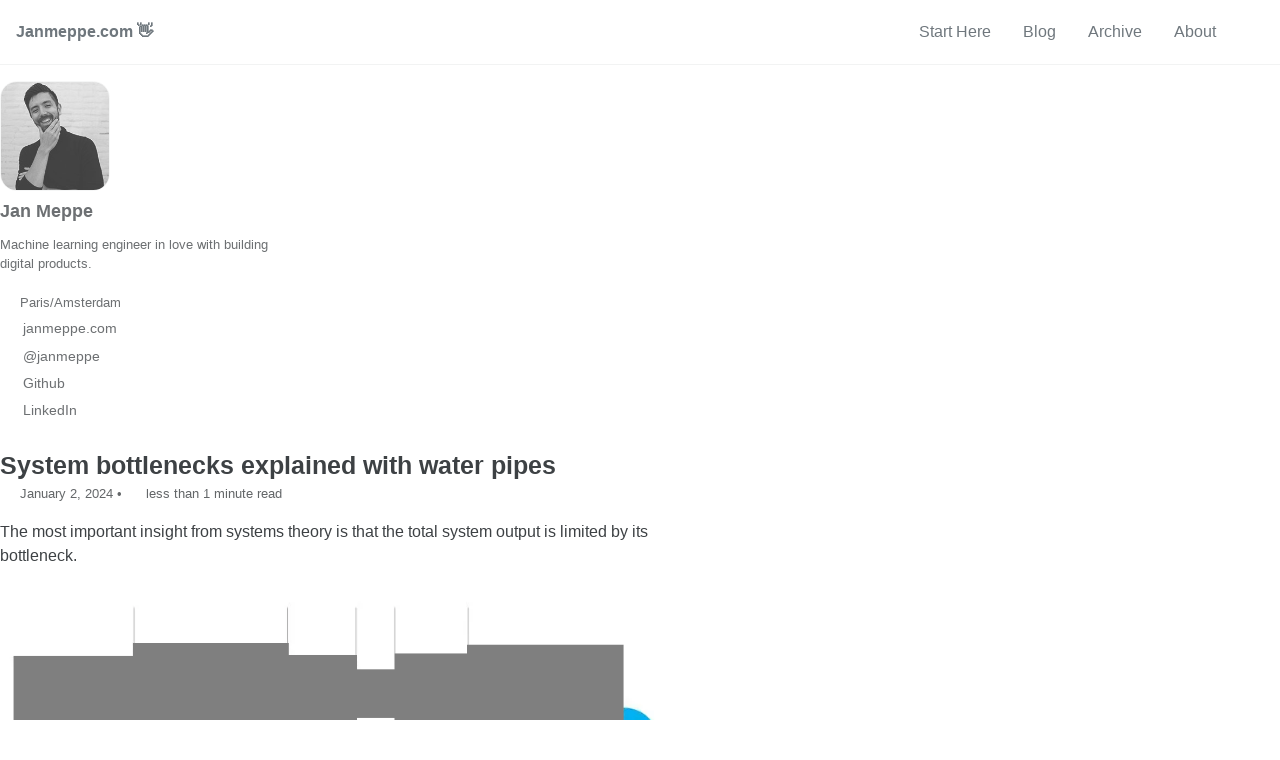

--- FILE ---
content_type: text/html; charset=utf-8
request_url: https://www.janmeppe.com/blog/system-bottlenecks-explained-with-water-pipes/
body_size: 6001
content:
<!doctype html>
<!--
  Minimal Mistakes Jekyll Theme 4.27.3 by Michael Rose
  Copyright 2013-2025 Michael Rose - mademistakes.com | @mmistakes
  Free for personal and commercial use under the MIT license
  https://github.com/mmistakes/minimal-mistakes/blob/master/LICENSE
-->

<html lang="en" class="no-js">
  <head>
    <meta charset="utf-8">

<!-- begin _includes/seo.html --><title>System bottlenecks explained with water pipes - Janmeppe.com 👋</title>
<meta name="description" content="">


  <meta name="author" content="Jan Meppe">
  
  <meta property="article:author" content="Jan Meppe">
  


<meta property="og:type" content="article">
<meta property="og:locale" content="en_US">
<meta property="og:site_name" content="Janmeppe.com 👋">
<meta property="og:title" content="System bottlenecks explained with water pipes">
<meta property="og:url" content="https://www.janmeppe.com/blog/system-bottlenecks-explained-with-water-pipes/">


  <meta property="og:description" content="">



  <meta property="og:image" content="https://www.janmeppe.com/assets/2024-01-02-system-bottlenecks-explained-with-water-pipes/thumbnail.png">





  <meta property="article:published_time" content="2024-01-02T00:00:00+00:00">






<link rel="canonical" href="https://www.janmeppe.com/blog/system-bottlenecks-explained-with-water-pipes/">












<!-- end _includes/seo.html -->



  <link href="/feed.xml" type="application/atom+xml" rel="alternate" title="Janmeppe.com 👋 Feed">
<meta name="viewport" content="width=device-width, initial-scale=1.0">

<script>
  document.documentElement.className = document.documentElement.className.replace(/\bno-js\b/g, '') + ' js ';
  
</script>

<!-- For all browsers -->
<link rel="stylesheet" href="/assets/css/main.css">
<link rel="preload" href="https://cdn.jsdelivr.net/npm/@fortawesome/fontawesome-free@latest/css/all.min.css" as="style" onload="this.onload=null;this.rel='stylesheet'">
<noscript><link rel="stylesheet" href="https://cdn.jsdelivr.net/npm/@fortawesome/fontawesome-free@latest/css/all.min.css"></noscript>



    <!-- start custom head snippets -->

<!-- insert favicons. use https://realfavicongenerator.net/ -->
<link rel="apple-touch-icon" sizes="180x180" href="/apple-touch-icon.png">
<link rel="icon" type="image/png" sizes="32x32" href="/favicon-32x32.png">
<link rel="icon" type="image/png" sizes="16x16" href="/favicon-16x16.png">
<link rel="manifest" href="/site.webmanifest">
<link rel="mask-icon" href="/safari-pinned-tab.svg" color="#5bbad5">
<meta name="msapplication-TileColor" content="#da532c">
<meta name="theme-color" content="#ffffff">

<!-- end custom head snippets -->


<!-- Google tag (gtag.js) -->
<script async src="https://www.googletagmanager.com/gtag/js?id=G-FDMCMSCC4F"></script>
<script>
  window.dataLayer = window.dataLayer || [];
  function gtag(){dataLayer.push(arguments);}
  gtag('js', new Date());

  gtag('config', 'G-FDMCMSCC4F');
</script>
  </head>

  <body class="layout--single" dir="ltr">
    <nav class="skip-links">
  <ul>
    <li><a href="#site-nav" class="screen-reader-shortcut">Skip to primary navigation</a></li>
    <li><a href="#main" class="screen-reader-shortcut">Skip to content</a></li>
    <li><a href="#footer" class="screen-reader-shortcut">Skip to footer</a></li>
  </ul>
</nav>

    

<div class="masthead">
  <div class="masthead__inner-wrap">
    <div class="masthead__menu">
      <nav id="site-nav" class="greedy-nav">
        
        <a class="site-title" href="/">
          Janmeppe.com 👋
          
        </a>
        <ul class="visible-links"><li class="masthead__menu-item">
              <a
                href="/start/"
                
                
              >Start Here</a>
            </li><li class="masthead__menu-item">
              <a
                href="/posts-grid/"
                
                
              >Blog</a>
            </li><li class="masthead__menu-item">
              <a
                href="/posts/"
                
                
              >Archive</a>
            </li><li class="masthead__menu-item">
              <a
                href="/about/"
                
                
              >About</a>
            </li></ul>
        
        <button class="search__toggle" type="button">
          <span class="visually-hidden">Toggle search</span>
          <i class="fas fa-search"></i>
        </button>
        
        <button class="greedy-nav__toggle hidden" type="button">
          <span class="visually-hidden">Toggle menu</span>
          <div class="navicon"></div>
        </button>
        <ul class="hidden-links hidden"></ul>
      </nav>
    </div>
  </div>
</div>


    <div class="initial-content">
      





<div id="main" role="main">
  
  <div class="sidebar sticky">
  


<div itemscope itemtype="https://schema.org/Person" class="h-card">

  
    <div class="author__avatar">
      <a href="https://www.janmeppe.com/">
        <img src="/assets/images/bio-photo.jpg" alt="Jan Meppe" itemprop="image" class="u-photo">
      </a>
    </div>
  

  <div class="author__content">
    <h3 class="author__name p-name" itemprop="name">
      <a class="u-url" rel="me" href="https://www.janmeppe.com/" itemprop="url">Jan Meppe</a>
    </h3>
    
      <div class="author__bio p-note" itemprop="description">
        <p>Machine learning engineer in love with building digital products.</p>

      </div>
    
  </div>

  <div class="author__urls-wrapper">
    <button class="btn btn--inverse">Follow</button>
    <ul class="author__urls social-icons">
      
        <li itemprop="homeLocation" itemscope itemtype="https://schema.org/Place">
          <i class="fas fa-fw fa-map-marker-alt" aria-hidden="true"></i> <span itemprop="name" class="p-locality">Paris/Amsterdam</span>
        </li>
      

      
        
          
            <li><a href="https://www.janmeppe.com/about" rel="nofollow noopener noreferrer me" itemprop="sameAs"><i class="fas fa-fw fa-link" aria-hidden="true"></i><span class="label">janmeppe.com</span></a></li>
          
        
          
            <li><a href="https://twitter.com/janmeppe" rel="nofollow noopener noreferrer me" itemprop="sameAs"><i class="fab fa-fw fa-twitter-square" aria-hidden="true"></i><span class="label">@janmeppe</span></a></li>
          
        
          
            <li><a href="https://github.com/rainymood" rel="nofollow noopener noreferrer me" itemprop="sameAs"><i class="fab fa-fw fa-github" aria-hidden="true"></i><span class="label">Github</span></a></li>
          
        
          
            <li><a href="https://www.linkedin.com/in/jan-meppe-48491656/" rel="nofollow noopener noreferrer me" itemprop="sameAs"><i class="fab fa-fw fa-linkedin" aria-hidden="true"></i><span class="label">LinkedIn</span></a></li>
          
        
      

      

      

      

      

      

      

      

      

      

      

      

      

      

      

      

      

      

      

      

      

      

      

      

      

      <!--
  <li>
    <a href="http://link-to-whatever-social-network.com/user/" itemprop="sameAs" rel="nofollow noopener noreferrer me">
      <i class="fas fa-fw" aria-hidden="true"></i> Custom Social Profile Link
    </a>
  </li>
-->
    </ul>
  </div>
</div>

  
  </div>



  <article class="page" itemscope itemtype="https://schema.org/CreativeWork">
    <meta itemprop="headline" content="System bottlenecks explained with water pipes">
    <meta itemprop="description" content="">
    <meta itemprop="datePublished" content="2024-01-02T00:00:00+00:00">
    

    <div class="page__inner-wrap">
      
        <header>
          <h1 id="page-title" class="page__title" itemprop="headline">
            <a href="https://www.janmeppe.com/blog/system-bottlenecks-explained-with-water-pipes/" itemprop="url">System bottlenecks explained with water pipes
</a>
          </h1>
          

  <p class="page__meta">
    
      
      <span class="page__meta-date">
        <i class="far fa-calendar-alt" aria-hidden="true"></i>
        
        <time datetime="2024-01-02T00:00:00+00:00">January 2, 2024</time>
      </span>
    

    <span class="page__meta-sep"></span>

    
      
      

      <span class="page__meta-readtime">
        <i class="far fa-clock" aria-hidden="true"></i>
        
          less than 1 minute read
        
      </span>
    
  </p>


        </header>
      

      <section class="page__content" itemprop="text">
        
        <!-- ctrl + alt + v -->

<!-- Checklist:
Title = insight
Interesting 1st sentence
Short and concise -->

<!-- 1. interesting hook -->
<p>The most important insight from systems theory is that the total system output is limited by its bottleneck.</p>

<p><img src="/../assets/2024-01-02-system-bottlenecks-explained-with-water-pipes/2024-01-02-11-14-51.png" alt="" /></p>

<p>Consider this system of pipes of different sizes carrying water from left to right. The total output of this system is limited by the pipe with the smallest diameter. In other words, the smallest section (the bottleneck) limits the flow of the whole system.</p>

<p>If we want to increase the flow of water (system output) changing the size of any pipe before or after the bottleneck doesn’t matter. The total flow is limited by the bottleneck. <strong>The only way to increase the total system output is to increase the throughput at the bottleneck.</strong></p>

<p>The fact that this applies to any system is what makes this insight so important.</p>

<p><em>Picture and idea taken from <a href="https://hohmannchris.wordpress.com/2014/06/25/bottleneck-explained-with-water-pipes/">here</a></em>.</p>

<h1 id="subscribe">Subscribe</h1>

<!-- Begin Mailchimp Signup Form -->
<link href="//cdn-images.mailchimp.com/embedcode/horizontal-slim-10_7.css" rel="stylesheet" type="text/css" />

<style type="text/css">
#mc_embed_signup{background:#fff; clear:left; font:14px Helvetica,Arial,sans-serif; width:100%;}
/* Add your own Mailchimp form style overrides in your site stylesheet or in this style block.
    We recommend moving this block and the preceding CSS link to the HEAD of your HTML file. */
</style>

<div id="mc_embed_signup">
<form action="https://gmail.us3.list-manage.com/subscribe/post?u=92fe86c389878585bc87837e8&amp;id=50543deff9" method="post" id="mc-embedded-subscribe-form" name="mc-embedded-subscribe-form" class="validate" target="_blank" novalidate="">
    <div id="mc_embed_signup_scroll">
<label for="mce-EMAIL">I blog about how to grow as a machine learning engineer! Liked this article and want to hear more? Join 40+ others and subscribe!</label>
<input type="email" value="" name="EMAIL" class="email" id="mce-EMAIL" placeholder="email address" required="" />
    <!-- real people should not fill this in and expect good things - do not remove this or risk form bot signups-->
    <div style="position: absolute; left: -5000px;" aria-hidden="true"><input type="text" name="b_92fe86c389878585bc87837e8_50543deff9" tabindex="-1" value="" /></div>
    <div class="clear"><input type="submit" value="Subscribe" name="subscribe" id="mc-embedded-subscribe" class="button" /></div>
    </div>
</form>
</div>
<!--End mc_embed_signup-->


        
      </section>

      <footer class="page__meta">
        
        
  


  

  <p class="page__taxonomy">
    <strong><i class="fas fa-fw fa-tags" aria-hidden="true"></i> Tags: </strong>
    <span itemprop="keywords">
    
      <a href="/tags/#blog" class="page__taxonomy-item p-category" rel="tag">blog</a><span class="sep">, </span>
    
      <a href="/tags/#personal" class="page__taxonomy-item p-category" rel="tag">personal</a><span class="sep">, </span>
    
      <a href="/tags/#systems" class="page__taxonomy-item p-category" rel="tag">systems</a>
    
    </span>
  </p>




  


  

  <p class="page__taxonomy">
    <strong><i class="fas fa-fw fa-folder-open" aria-hidden="true"></i> Categories: </strong>
    <span itemprop="keywords">
    
      <a href="/categories/#blog" class="page__taxonomy-item p-category" rel="tag">blog</a>
    
    </span>
  </p>


        

  <p class="page__date"><strong><i class="fas fa-fw fa-calendar-alt" aria-hidden="true"></i> Updated:</strong> <time class="dt-published" datetime="2024-01-02T00:00:00+00:00">January 2, 2024</time></p>

      </footer>

      <section class="page__share">
  <h4 class="page__share-title">Share on</h4>

  <a href="https://x.com/intent/tweet?text=System+bottlenecks+explained+with+water+pipes%20https%3A%2F%2Fwww.janmeppe.com%2Fblog%2Fsystem-bottlenecks-explained-with-water-pipes%2F" class="btn btn--x" aria-label="Share on X" onclick="window.open(this.href, 'window', 'left=20,top=20,width=500,height=500,toolbar=1,resizable=0'); return false;" title="Share on X">
    <i class="fab fa-fw fa-x-twitter" aria-hidden="true"></i><span> X</span>
  </a>

  <a href="https://www.facebook.com/sharer/sharer.php?u=https%3A%2F%2Fwww.janmeppe.com%2Fblog%2Fsystem-bottlenecks-explained-with-water-pipes%2F" class="btn btn--facebook" aria-label="Share on Facebook" onclick="window.open(this.href, 'window', 'left=20,top=20,width=500,height=500,toolbar=1,resizable=0'); return false;" title="Share on Facebook">
    <i class="fab fa-fw fa-facebook" aria-hidden="true"></i><span> Facebook</span>
  </a>

  <a href="https://www.linkedin.com/shareArticle?mini=true&url=https://www.janmeppe.com/blog/system-bottlenecks-explained-with-water-pipes/" class="btn btn--linkedin" aria-label="Share on LinkedIn" onclick="window.open(this.href, 'window', 'left=20,top=20,width=500,height=500,toolbar=1,resizable=0'); return false;" title="Share on LinkedIn">
    <i class="fab fa-fw fa-linkedin" aria-hidden="true"></i><span> LinkedIn</span>
  </a>

  <a href="https://bsky.app/intent/compose?text=System+bottlenecks+explained+with+water+pipes%20https%3A%2F%2Fwww.janmeppe.com%2Fblog%2Fsystem-bottlenecks-explained-with-water-pipes%2F" class="btn btn--bluesky" onclick="window.open(this.href, 'window', 'left=20,top=20,width=500,height=500,toolbar=1,resizable=0'); return false;" title="Share on Bluesky">
    <i class="fab fa-fw fa-bluesky" aria-hidden="true"></i><span> Bluesky</span>
  </a>
</section>


      
  <nav class="pagination">
    
      <a href="/blog/lessons-from-playing-video-games-at-the-highest-level/" class="pagination--pager" title="Lessons from playing video games at the highest level">Previous</a>
    
    
      <a href="/blog/should-you-colocate-your-tests-a-proof-of-concept/" class="pagination--pager" title="Should you colocate your tests? A proof-of-concept">Next</a>
    
  </nav>


    </div>

    
      
        <div class="page__comments">
  
  
      <h4 class="page__comments-title">Comments</h4>
      <section id="disqus_thread"></section>
    
</div>

      
    
  </article>

  
  
    
<div class="page__related">
  
  <h2 class="page__related-title">You May Also Enjoy</h2>
  <div class="grid__wrapper">
    
      
      



<div class="grid__item">
  <article class="archive__item" itemscope itemtype="https://schema.org/CreativeWork">
    
      <div class="archive__item-teaser">
        <img src="/assets/2026-01-02-how-to-report-screw-ups-without-losing-trust/thumbnail.png" alt="">
      </div>
    
    <h4 class="archive__item-title no_toc" itemprop="headline">
      
      <!-- "Recent posts are not post.links turns out" -->
        <!-- <a href="/blog/how-to-report-screw-ups-without-losing-trust/" rel="permalink">How to report screw-ups without losing trust
 


<time datetime="2026-01-02T00:00:00+00:00">(2026-01-02)</time></a> -->
        <a href="/blog/how-to-report-screw-ups-without-losing-trust/" rel="permalink">How to report screw-ups without losing trust
</a>
      
    </h4>
    

  <p class="page__meta">
    
      
      <span class="page__meta-date">
        <i class="far fa-fw fa-calendar-alt" aria-hidden="true"></i>
        
        <time datetime="2026-01-02T00:00:00+00:00">January 2, 2026</time>
      </span>
    

    <span class="page__meta-sep"></span>

    
      
      

      <span class="page__meta-readtime">
        <i class="far fa-fw fa-clock" aria-hidden="true"></i>
        
          2 minute read
        
      </span>
    
  </p>


    <p class="archive__item-excerpt" itemprop="description">


</p>
  </article>
</div>

    
      
      



<div class="grid__item">
  <article class="archive__item" itemscope itemtype="https://schema.org/CreativeWork">
    
      <div class="archive__item-teaser">
        <img src="/assets/2025-12-31-how-i-use-ai-december-2025/thumbnail.png" alt="">
      </div>
    
    <h4 class="archive__item-title no_toc" itemprop="headline">
      
      <!-- "Recent posts are not post.links turns out" -->
        <!-- <a href="/blog/how-i-use-ai-december-2025/" rel="permalink">How I use AI (December 2025)
 


<time datetime="2025-12-31T00:00:00+00:00">(2025-12-31)</time></a> -->
        <a href="/blog/how-i-use-ai-december-2025/" rel="permalink">How I use AI (December 2025)
</a>
      
    </h4>
    

  <p class="page__meta">
    
      
      <span class="page__meta-date">
        <i class="far fa-fw fa-calendar-alt" aria-hidden="true"></i>
        
        <time datetime="2025-12-31T00:00:00+00:00">December 31, 2025</time>
      </span>
    

    <span class="page__meta-sep"></span>

    
      
      

      <span class="page__meta-readtime">
        <i class="far fa-fw fa-clock" aria-hidden="true"></i>
        
          less than 1 minute read
        
      </span>
    
  </p>


    <p class="archive__item-excerpt" itemprop="description">


</p>
  </article>
</div>

    
      
      



<div class="grid__item">
  <article class="archive__item" itemscope itemtype="https://schema.org/CreativeWork">
    
      <div class="archive__item-teaser">
        <img src="/assets/2025-12-13-advent-of-code-2025/thumbnail.png" alt="">
      </div>
    
    <h4 class="archive__item-title no_toc" itemprop="headline">
      
      <!-- "Recent posts are not post.links turns out" -->
        <!-- <a href="/blog/advent-of-code-2025/" rel="permalink">Advent of Code 2025
 


<time datetime="2025-12-13T00:00:00+00:00">(2025-12-13)</time></a> -->
        <a href="/blog/advent-of-code-2025/" rel="permalink">Advent of Code 2025
</a>
      
    </h4>
    

  <p class="page__meta">
    
      
      <span class="page__meta-date">
        <i class="far fa-fw fa-calendar-alt" aria-hidden="true"></i>
        
        <time datetime="2025-12-13T00:00:00+00:00">December 13, 2025</time>
      </span>
    

    <span class="page__meta-sep"></span>

    
      
      

      <span class="page__meta-readtime">
        <i class="far fa-fw fa-clock" aria-hidden="true"></i>
        
          5 minute read
        
      </span>
    
  </p>


    <p class="archive__item-excerpt" itemprop="description">


</p>
  </article>
</div>

    
      
      



<div class="grid__item">
  <article class="archive__item" itemscope itemtype="https://schema.org/CreativeWork">
    
      <div class="archive__item-teaser">
        <img src="/assets/2025-09-27-batch/thumbnail.png" alt="">
      </div>
    
    <h4 class="archive__item-title no_toc" itemprop="headline">
      
      <!-- "Recent posts are not post.links turns out" -->
        <!-- <a href="/blog/batch/" rel="permalink">When in doubt, batch requests
 


<time datetime="2025-09-27T00:00:00+00:00">(2025-09-27)</time></a> -->
        <a href="/blog/batch/" rel="permalink">When in doubt, batch requests
</a>
      
    </h4>
    

  <p class="page__meta">
    
      
      <span class="page__meta-date">
        <i class="far fa-fw fa-calendar-alt" aria-hidden="true"></i>
        
        <time datetime="2025-09-27T00:00:00+00:00">September 27, 2025</time>
      </span>
    

    <span class="page__meta-sep"></span>

    
      
      

      <span class="page__meta-readtime">
        <i class="far fa-fw fa-clock" aria-hidden="true"></i>
        
          1 minute read
        
      </span>
    
  </p>


    <p class="archive__item-excerpt" itemprop="description">

</p>
  </article>
</div>

    
  </div>
</div>

  
  
</div>

      
    </div>

    
      <div class="search-content">
        <div class="search-content__inner-wrap"><form class="search-content__form" onkeydown="return event.key != 'Enter';" role="search">
    <label class="sr-only" for="search">
      Enter your search term...
    </label>
    <input type="search" id="search" class="search-input" tabindex="-1" placeholder="Enter your search term..." />
  </form>
  <div id="results" class="results"></div></div>

      </div>
    

    <div id="footer" class="page__footer">
      <footer>
        <!-- start custom footer snippets -->

<!-- end custom footer snippets -->
        

<div class="page__footer-follow">
  <ul class="social-icons">
    

    
      
        
          <li><a href="https://twitter.com/janmeppe" rel="nofollow noopener noreferrer"><i class="fab fa-fw fa-twitter-square" aria-hidden="true"></i> Twitter</a></li>
        
      
        
          <li><a href="https://github.com/rainymood" rel="nofollow noopener noreferrer"><i class="fab fa-fw fa-github" aria-hidden="true"></i> GitHub</a></li>
        
      
        
          <li><a href="https://instagram.com/janmeppe" rel="nofollow noopener noreferrer"><i class="fab fa-fw fa-instagram" aria-hidden="true"></i> Instagram</a></li>
        
      
    

    
      <li><a href="/feed.xml"><i class="fas fa-fw fa-rss-square" aria-hidden="true"></i> Feed</a></li>
    
  </ul>
</div>


<div class="page__footer-copyright">&copy; 2026 <a href="https://www.janmeppe.com">Janmeppe.com 👋</a>. Powered by <a href="https://jekyllrb.com" rel="nofollow">Jekyll</a> &amp; <a href="https://mademistakes.com/work/jekyll-themes/minimal-mistakes/" rel="nofollow">Minimal Mistakes</a>.</div>

      </footer>
    </div>

    
  <script src="/assets/js/main.min.js"></script>
  <script src="https://kit.fontawesome.com/4eee35f757.js"></script>




<script src="/assets/js/lunr/lunr.min.js"></script>
<script src="/assets/js/lunr/lunr-store.js"></script>
<script src="/assets/js/lunr/lunr-en.js"></script>




  <script>
  var _gaq = _gaq || [];
  _gaq.push(['_setAccount', 'G-FDMCMSCC4F']);
  
  _gaq.push(['_trackPageview']);

  (function() {
    var ga = document.createElement('script'); ga.type = 'text/javascript'; ga.async = true;
    ga.src = ('https:' == document.location.protocol ? 'https://ssl' : 'http://www') + '.google-analytics.com/ga.js';
    var s = document.getElementsByTagName('script')[0]; s.parentNode.insertBefore(ga, s);
  })();
</script>






    
  <script>
    var disqus_config = function () {
      this.page.url = "https://www.janmeppe.com/blog/system-bottlenecks-explained-with-water-pipes/";  /* Replace PAGE_URL with your page's canonical URL variable */
      this.page.identifier = "/blog/system-bottlenecks-explained-with-water-pipes"; /* Replace PAGE_IDENTIFIER with your page's unique identifier variable */
    };
    (function() { /* DON'T EDIT BELOW THIS LINE */
      var d = document, s = d.createElement('script');
      s.src = 'https://janmeppeblog.disqus.com/embed.js';
      s.setAttribute('data-timestamp', +new Date());
      (d.head || d.body).appendChild(s);
    })();
  </script>
<noscript>Please enable JavaScript to view the <a href="https://disqus.com/?ref_noscript">comments powered by Disqus.</a></noscript>


  




<script type="text/javascript" async
	src="https://cdnjs.cloudflare.com/ajax/libs/mathjax/2.7.5/latest.js?config=TeX-MML-AM_CHTML">
</script>

<script type="text/x-mathjax-config">
   MathJax.Hub.Config({
     extensions: ["tex2jax.js"],
     jax: ["input/TeX", "output/HTML-CSS"],
     tex2jax: {
       inlineMath: [ ['$','$'], ["\\(","\\)"] ],
       displayMath: [ ['$$','$$'], ["\\[","\\]"] ],
       processEscapes: true
     },
     "HTML-CSS": { availableFonts: ["TeX"] }
   });
</script>

  </body>
</html>


--- FILE ---
content_type: text/css; charset=utf-8
request_url: https://www.janmeppe.com/assets/css/main.css
body_size: 13154
content:
/*!
 * Minimal Mistakes Jekyll Theme 4.27.3 by Michael Rose
 * Copyright 2013-2025 Michael Rose - mademistakes.com | @mmistakes
 * Free for personal and commercial use under the MIT license
 * https://github.com/mmistakes/minimal-mistakes/blob/master/LICENSE
 */.mfp-counter{font-family:Georgia,Times,serif}.mfp-bg{top:0;left:0;width:100%;height:100%;z-index:1042;overflow:hidden;position:fixed;background:#000;opacity:.8;filter:alpha(opacity=80)}.mfp-wrap{top:0;left:0;width:100%;height:100%;z-index:1043;position:fixed;outline:none !important;-webkit-backface-visibility:hidden}.mfp-container{text-align:center;position:absolute;width:100%;height:100%;left:0;top:0;padding:0 8px;-webkit-box-sizing:border-box;-moz-box-sizing:border-box;box-sizing:border-box}.mfp-container:before{content:'';display:inline-block;height:100%;vertical-align:middle}.mfp-align-top .mfp-container:before{display:none}.mfp-content{position:relative;display:inline-block;vertical-align:middle;margin:0 auto;text-align:left;z-index:1045}.mfp-inline-holder .mfp-content,.mfp-ajax-holder .mfp-content{width:100%;cursor:auto}.mfp-ajax-cur{cursor:progress}.mfp-zoom-out-cur,.mfp-zoom-out-cur .mfp-image-holder .mfp-close{cursor:-moz-zoom-out;cursor:-webkit-zoom-out;cursor:zoom-out}.mfp-zoom{cursor:pointer;cursor:-webkit-zoom-in;cursor:-moz-zoom-in;cursor:zoom-in}.mfp-auto-cursor .mfp-content{cursor:auto}.mfp-close,.mfp-arrow,.mfp-preloader,.mfp-counter{-webkit-user-select:none;-moz-user-select:none;user-select:none}.mfp-loading.mfp-figure{display:none}.mfp-hide{display:none !important}.mfp-preloader{color:#ccc;position:absolute;top:50%;width:auto;text-align:center;margin-top:-0.8em;left:8px;right:8px;z-index:1044}.mfp-preloader a{color:#ccc}.mfp-preloader a:hover{color:#fff}.mfp-s-ready .mfp-preloader{display:none}.mfp-s-error .mfp-content{display:none}button.mfp-close,button.mfp-arrow{overflow:visible;cursor:pointer;background:transparent;border:0;-webkit-appearance:none;display:block;outline:none;padding:0;z-index:1046;-webkit-box-shadow:none;box-shadow:none}button::-moz-focus-inner{padding:0;border:0}.mfp-close{width:44px;height:44px;line-height:44px;position:absolute;right:0;top:0;text-decoration:none;text-align:center;opacity:1;filter:alpha(opacity=100);padding:0 0 18px 10px;color:#fff;font-style:normal;font-size:28px;font-family:Georgia,Times,serif}.mfp-close:hover,.mfp-close:focus{opacity:1;filter:alpha(opacity=100)}.mfp-close:active{top:1px}.mfp-close-btn-in .mfp-close{color:#fff}.mfp-image-holder .mfp-close,.mfp-iframe-holder .mfp-close{color:#fff;right:-6px;text-align:right;padding-right:6px;width:100%}.mfp-counter{position:absolute;top:0;right:0;color:#ccc;font-size:12px;line-height:18px}.mfp-arrow{position:absolute;opacity:1;filter:alpha(opacity=100);margin:0;top:50%;margin-top:-55px;padding:0;width:90px;height:110px;-webkit-tap-highlight-color:transparent}.mfp-arrow:active{margin-top:-54px}.mfp-arrow:hover,.mfp-arrow:focus{opacity:1;filter:alpha(opacity=100)}.mfp-arrow:before,.mfp-arrow:after,.mfp-arrow .mfp-b,.mfp-arrow .mfp-a{content:'';display:block;width:0;height:0;position:absolute;left:0;top:0;margin-top:35px;margin-left:35px;border:medium inset transparent}.mfp-arrow:after,.mfp-arrow .mfp-a{border-top-width:13px;border-bottom-width:13px;top:8px}.mfp-arrow:before,.mfp-arrow .mfp-b{border-top-width:21px;border-bottom-width:21px;opacity:0.7}.mfp-arrow-left{left:0}.mfp-arrow-left:after,.mfp-arrow-left .mfp-a{border-right:17px solid #fff;margin-left:31px}.mfp-arrow-left:before,.mfp-arrow-left .mfp-b{margin-left:25px;border-right:27px solid #fff}.mfp-arrow-right{right:0}.mfp-arrow-right:after,.mfp-arrow-right .mfp-a{border-left:17px solid #fff;margin-left:39px}.mfp-arrow-right:before,.mfp-arrow-right .mfp-b{border-left:27px solid #fff}.mfp-iframe-holder{padding-top:40px;padding-bottom:40px}.mfp-iframe-holder .mfp-content{line-height:0;width:100%;max-width:900px}.mfp-iframe-holder .mfp-close{top:-40px}.mfp-iframe-scaler{width:100%;height:0;overflow:hidden;padding-top:56.25%}.mfp-iframe-scaler iframe{position:absolute;display:block;top:0;left:0;width:100%;height:100%;box-shadow:0 0 8px rgba(0,0,0,0.6);background:#000}img.mfp-img{width:auto;max-width:100%;height:auto;display:block;line-height:0;-webkit-box-sizing:border-box;-moz-box-sizing:border-box;box-sizing:border-box;padding:40px 0 40px;margin:0 auto}.mfp-figure{line-height:0}.mfp-figure:after{content:'';position:absolute;left:0;top:40px;bottom:40px;display:block;right:0;width:auto;height:auto;z-index:-1;box-shadow:0 0 8px rgba(0,0,0,0.6);background:#444}.mfp-figure small{color:#bdbdbd;display:block;font-size:12px;line-height:14px}.mfp-figure figure{margin:0}.mfp-figure figcaption{margin-top:0;margin-bottom:0}.mfp-bottom-bar{margin-top:-36px;position:absolute;top:100%;left:0;width:100%;cursor:auto}.mfp-title{text-align:left;line-height:18px;color:#f3f3f3;word-wrap:break-word;padding-right:36px}.mfp-image-holder .mfp-content{max-width:100%}.mfp-gallery .mfp-image-holder .mfp-figure{cursor:pointer}@media screen and (max-width: 800px) and (orientation: landscape), screen and (max-height: 300px){.mfp-img-mobile .mfp-image-holder{padding-left:0;padding-right:0}.mfp-img-mobile img.mfp-img{padding:0}.mfp-img-mobile .mfp-figure:after{top:0;bottom:0}.mfp-img-mobile .mfp-figure small{display:inline;margin-left:5px}.mfp-img-mobile .mfp-bottom-bar{background:rgba(0,0,0,0.6);bottom:0;margin:0;top:auto;padding:3px 5px;position:fixed;-webkit-box-sizing:border-box;-moz-box-sizing:border-box;box-sizing:border-box}.mfp-img-mobile .mfp-bottom-bar:empty{padding:0}.mfp-img-mobile .mfp-counter{right:5px;top:3px}.mfp-img-mobile .mfp-close{top:0;right:0;width:35px;height:35px;line-height:35px;background:rgba(0,0,0,0.6);position:fixed;text-align:center;padding:0}}@media all and (max-width: 900px){.mfp-arrow{-webkit-transform:scale(0.75);transform:scale(0.75)}.mfp-arrow-left{-webkit-transform-origin:0;transform-origin:0}.mfp-arrow-right{-webkit-transform-origin:100%;transform-origin:100%}.mfp-container{padding-left:6px;padding-right:6px}}.mfp-ie7 .mfp-img{padding:0}.mfp-ie7 .mfp-bottom-bar{width:600px;left:50%;margin-left:-300px;margin-top:5px;padding-bottom:5px}.mfp-ie7 .mfp-container{padding:0}.mfp-ie7 .mfp-content{padding-top:44px}.mfp-ie7 .mfp-close{top:0;right:0;padding-top:0}a:focus,button:focus{outline:thin dotted #6f777d;outline:5px auto #6f777d;outline-offset:-2px}*{box-sizing:border-box}html{box-sizing:border-box;background-color:#fff;font-size:16px;-webkit-text-size-adjust:100%;-ms-text-size-adjust:100%}@media (min-width: 48em){html{font-size:18px}}@media (min-width: 64em){html{font-size:20px}}@media (min-width: 80em){html{font-size:22px}}body{margin:0}::-moz-selection{color:#fff;background:#000}::selection{color:#fff;background:#000}article,aside,details,figcaption,figure,footer,header,hgroup,main,nav,section{display:block}audio,canvas,video{display:inline-block}audio:not([controls]){display:none}a{color:#2f7d95}a:hover,a:active{outline:0}sub,sup{position:relative;font-size:75%;line-height:0;vertical-align:baseline}sup{top:-0.5em}sub{bottom:-0.25em}img{max-width:100%;width:auto\9;height:auto;vertical-align:middle;border:0;-ms-interpolation-mode:bicubic}#map_canvas img,.google-maps img{max-width:none}button,input,select,textarea{margin:0;font-size:100%;vertical-align:middle}button,input{line-height:normal}button::-moz-focus-inner,input::-moz-focus-inner{padding:0;border:0}button,html input[type="button"],input[type="reset"],input[type="submit"]{-webkit-appearance:button;cursor:pointer}label,select,button,input[type="button"],input[type="reset"],input[type="submit"],input[type="radio"],input[type="checkbox"]{cursor:pointer}input[type="search"]{box-sizing:border-box;-webkit-appearance:textfield}input[type="search"]::-webkit-search-decoration,input[type="search"]::-webkit-search-cancel-button{-webkit-appearance:none}textarea{overflow:auto;vertical-align:top}html{position:relative;min-height:100%;-webkit-font-smoothing:antialiased;-moz-osx-font-smoothing:grayscale}body{margin:0;padding:0;color:#3d4144;font-family:-apple-system,".SFNSText-Regular","San Francisco","Roboto","Segoe UI","Helvetica Neue","Lucida Grande",Arial,sans-serif;line-height:1.5}body.overflow--hidden{overflow:hidden}h1,h2,h3,h4,h5,h6{margin:2em 0 0.5em;line-height:1.2;font-family:-apple-system,".SFNSText-Regular","San Francisco","Roboto","Segoe UI","Helvetica Neue","Lucida Grande",Arial,sans-serif;font-weight:bold}h1{margin-top:0;font-size:1.563em}h2{font-size:1.25em}h3{font-size:1.125em}h4{font-size:1.0625em}h5{font-size:1.03125em}h6{font-size:1em}small,.small{font-size:.8em}p{margin-bottom:1.3em}u,ins{text-decoration:none;border-bottom:1px solid #3d4144}u a,ins a{color:inherit}del a{color:inherit}p,pre,blockquote,ul,ol,dl,figure,table,fieldset{orphans:3;widows:3}abbr[title],abbr[data-original-title]{text-decoration:none;cursor:help;border-bottom:1px dotted #3d4144}blockquote{margin-block:2em;margin-inline-end:1em;padding-inline:1em;font-style:italic;border-inline-start:0.25em solid #6f777d}blockquote cite{font-style:italic}blockquote cite::before{content:"\2014";padding-inline-end:5px}a:visited{color:#4e91a5}a:hover{color:#235e70;outline:0}tt,code,kbd,samp,pre{font-family:Monaco,Consolas,"Lucida Console",monospace}pre{overflow-x:auto}hr{display:block;margin:1em 0;border:0;border-top:1px solid #f2f3f3}ul li,ol li{margin-bottom:0.5em}li ul,li ol{margin-top:0.5em}figure{display:-webkit-box;display:flex;-webkit-box-pack:justify;justify-content:space-between;-webkit-box-align:start;align-items:flex-start;flex-wrap:wrap;margin:2em 0}figure img,figure iframe,figure .fluid-width-video-wrapper{margin-bottom:1em}figure img{width:100%;border-radius:4px;-webkit-transition:all 0.2s ease-in-out;transition:all 0.2s ease-in-out}figure>a{display:block}@media (min-width: 37.5em){figure.half>a,figure.half>img{width:calc(50% - 0.5em)}}figure.half figcaption{width:100%}@media (min-width: 37.5em){figure.third>a,figure.third>img{width:calc(33.3333% - 0.5em)}}figure.third figcaption{width:100%}figcaption{margin-bottom:0.5em;color:#646769;font-family:Georgia,Times,serif;font-size:.8em}figcaption a{-webkit-transition:all 0.2s ease-in-out;transition:all 0.2s ease-in-out}figcaption a:hover{color:#235e70}svg:not(:root){overflow:hidden}nav ul{margin:0;padding:0}nav li{list-style:none}nav a{text-decoration:none}nav ul li,nav ol li{margin-bottom:0}nav li ul,nav li ol{margin-top:0}b,i,strong,em,blockquote,p,q,span,figure,img,h1,h2,header,input,a,tr,td,form button,input[type="submit"],.btn,.highlight,.archive__item-teaser{-webkit-transition:all 0.2s ease-in-out;transition:all 0.2s ease-in-out}form{margin-bottom:5px;padding:1em;background-color:#f2f3f3}form fieldset{margin-bottom:5px;padding:0;border-width:0}form legend{display:block;width:100%;margin-bottom:10px;margin-inline-start:-7px;padding:0;color:#3d4144;border:0;white-space:normal}form p{margin-bottom:2.5px}form ul{list-style-type:none;margin:0 0 5px 0;padding:0}form br{display:none}label,input,button,select,textarea{vertical-align:baseline}input,button,select,textarea{box-sizing:border-box;font-family:-apple-system,".SFNSText-Regular","San Francisco","Roboto","Segoe UI","Helvetica Neue","Lucida Grande",Arial,sans-serif}label{display:block;margin-bottom:0.25em;color:#3d4144;cursor:pointer}label small{font-size:.8em}label input,label textarea,label select{display:block}input,textarea,select{display:inline-block;width:100%;padding:0.25em;margin-bottom:0.5em;color:#3d4144;background-color:#fff;border:#f2f3f3;border-radius:4px;box-shadow:0 1px 1px rgba(0,0,0,0.125)}.input-mini{width:60px}.input-small{width:90px}input[type="image"],input[type="checkbox"],input[type="radio"]{width:auto;height:auto;padding:0;margin:3px 0;line-height:normal;cursor:pointer;border-radius:0;border:0 \9;box-shadow:none}input[type="checkbox"],input[type="radio"]{box-sizing:border-box;padding:0}input[type="image"]{border:0}input[type="file"]{width:auto;padding:initial;line-height:initial;border:initial;background-color:transparent;background-color:initial;box-shadow:none}input[type="button"],input[type="reset"],input[type="submit"]{width:auto;height:auto;cursor:pointer}select{width:auto;background-color:#fff}select[multiple],select[size]{height:auto}textarea{resize:vertical;height:auto;overflow:auto;vertical-align:top}input[type="hidden"]{display:none}.form{position:relative}.radio,.checkbox{padding-inline-start:18px;font-weight:normal}.radio input[type="radio"],.checkbox input[type="checkbox"]{float:inline-start;margin-inline-start:-18px}.radio.inline,.checkbox.inline{display:inline-block;padding-top:5px;margin-bottom:0;vertical-align:middle}.radio.inline+.radio.inline,.checkbox.inline+.checkbox.inline{margin-inline-start:10px}input[disabled],select[disabled],textarea[disabled],input[readonly],select[readonly],textarea[readonly]{opacity:0.5;cursor:not-allowed}input:focus,textarea:focus{border-color:#6f777d;outline:0;outline:thin dotted \9;box-shadow:inset 0 1px 3px rgba(61,65,68,0.06),0 0 5px rgba(111,119,125,0.7)}input[type="file"]:focus,input[type="radio"]:focus,input[type="checkbox"]:focus,select:focus{box-shadow:none}.help-block,.help-inline{color:#646769}.help-block{display:block;margin-bottom:1em;line-height:1em}.help-inline{display:inline-block;vertical-align:middle;padding-inline-start:5px}.form-group{margin-bottom:5px;padding:0;border-width:0}.form-inline input,.form-inline textarea,.form-inline select{display:inline-block;margin-bottom:0}.form-inline label{display:inline-block}.form-inline .radio,.form-inline .checkbox,.form-inline .radio{padding-inline-start:0;margin-bottom:0;vertical-align:middle}.form-inline .radio input[type="radio"],.form-inline .checkbox input[type="checkbox"]{float:inline-start;margin-inline-start:0;margin-inline-end:3px}.form-search input,.form-search textarea,.form-search select{display:inline-block;margin-bottom:0}.form-search .search-query{padding-inline:14px;margin-bottom:0;border-radius:14px}.form-search label{display:inline-block}.form-search .radio,.form-search .checkbox,.form-inline .radio{padding-inline-start:0;margin-bottom:0;vertical-align:middle}.form-search .radio input[type="radio"],.form-search .checkbox input[type="checkbox"]{float:inline-start;margin-inline-start:0;margin-inline-end:3px}.form--loading::before{content:""}.form--loading .form__spinner{display:block}.form::before{position:absolute;top:0;inset-inline-start:0;width:100%;height:100%;background-color:rgba(255,255,255,0.7);z-index:10}.form__spinner{display:none;position:absolute;top:50%;inset-inline-start:50%;z-index:11}table{display:block;margin-bottom:1em;width:100%;font-family:-apple-system,".SFNSText-Regular","San Francisco","Roboto","Segoe UI","Helvetica Neue","Lucida Grande",Arial,sans-serif;font-size:.8em;border-collapse:collapse;overflow-x:auto}table+table{margin-top:1em}thead{background-color:#f2f3f3;border-bottom:2px solid #b6b6b6}th{padding:0.5em;font-weight:bold;text-align:start}td{padding:0.5em;border-bottom:1px solid #b6b6b6}tr,td,th{vertical-align:middle}@-webkit-keyframes intro{0%{opacity:0}100%{opacity:1}}@keyframes intro{0%{opacity:0}100%{opacity:1}}.btn{display:inline-block;margin-bottom:0.25em;padding:0.5em 1em;font-family:-apple-system,".SFNSText-Regular","San Francisco","Roboto","Segoe UI","Helvetica Neue","Lucida Grande",Arial,sans-serif;font-size:.8em;font-weight:bold;text-align:center;text-decoration:none;border-width:0;border-radius:4px;cursor:pointer}.btn .icon{margin-inline-end:0.5em}.btn .icon+.hidden{margin-inline-start:-0.5em}.btn--primary{background-color:#6f777d;color:#fff}.btn--primary:visited{background-color:#6f777d;color:#fff}.btn--primary:hover{background-color:#595f64;color:#fff}.btn--inverse{background-color:#fff;color:#3d4144;border:1px solid #f2f3f3}.btn--inverse:visited{background-color:#fff;color:#3d4144}.btn--inverse:hover{background-color:#ccc;color:#3d4144}.btn--light-outline{background-color:transparent;color:#fff;border:1px solid #fff}.btn--light-outline:visited{background-color:transparent;color:#fff}.btn--light-outline:hover{background-color:rgba(0,0,0,0.2);color:#fff}.btn--success{background-color:#3fa63f;color:#fff}.btn--success:visited{background-color:#3fa63f;color:#fff}.btn--success:hover{background-color:#328532;color:#fff}.btn--warning{background-color:#d67f05;color:#fff}.btn--warning:visited{background-color:#d67f05;color:#fff}.btn--warning:hover{background-color:#ab6604;color:#fff}.btn--danger{background-color:#ee5f5b;color:#fff}.btn--danger:visited{background-color:#ee5f5b;color:#fff}.btn--danger:hover{background-color:#be4c49;color:#fff}.btn--info{background-color:#3b9cba;color:#fff}.btn--info:visited{background-color:#3b9cba;color:#fff}.btn--info:hover{background-color:#2f7d95;color:#fff}.btn--bluesky{background-color:#1083fe;color:#fff}.btn--bluesky:visited{background-color:#1083fe;color:#fff}.btn--bluesky:hover{background-color:#0d69cb;color:#fff}.btn--facebook{background-color:#3b5998;color:#fff}.btn--facebook:visited{background-color:#3b5998;color:#fff}.btn--facebook:hover{background-color:#2f477a;color:#fff}.btn--linkedin{background-color:#007bb6;color:#fff}.btn--linkedin:visited{background-color:#007bb6;color:#fff}.btn--linkedin:hover{background-color:#006292;color:#fff}.btn--mastodon{background-color:#2b90d9;color:#fff}.btn--mastodon:visited{background-color:#2b90d9;color:#fff}.btn--mastodon:hover{background-color:#2273ae;color:#fff}.btn--twitter{background-color:#55acee;color:#fff}.btn--twitter:visited{background-color:#55acee;color:#fff}.btn--twitter:hover{background-color:#448abe;color:#fff}.btn--x{background-color:#0f1419;color:#fff}.btn--x:visited{background-color:#0f1419;color:#fff}.btn--x:hover{background-color:#0c1014;color:#fff}.btn--block{display:block;width:100%}.btn--block+.btn--block{margin-top:0.25em}.btn--disabled{pointer-events:none;cursor:not-allowed;filter:alpha(opacity=65);box-shadow:none;opacity:0.65}.btn--x-large{font-size:1.25em}.btn--large{font-size:1.1em}.btn--small{font-size:.8em}.notice,.markdown-alert{margin:2em 0 !important;padding:1em;color:#3d4144;font-family:-apple-system,".SFNSText-Regular","San Francisco","Roboto","Segoe UI","Helvetica Neue","Lucida Grande",Arial,sans-serif;font-size:.8em !important;text-indent:initial;background-color:#f2f3f3;border-radius:4px;box-shadow:0 1px 1px rgba(189,193,196,0.25)}.notice h4,.markdown-alert h4{margin-top:0 !important;margin-bottom:0.75em;line-height:inherit}.page__content .notice,.markdown-alert h4{margin-bottom:0;font-size:1em}.notice p:last-child,.markdown-alert p:last-child{margin-bottom:0 !important}.notice h4+p,.markdown-alert h4+p{margin-top:0;padding-top:0}.notice a,.markdown-alert a{color:#aaaeb0}.notice a:hover,.markdown-alert a:hover{color:#5f6162}blockquote.notice,blockquote.markdown-alert{border-inline-start-color:#aaaeb0}.notice code,.markdown-alert code{background-color:#f8f9f9}.notice pre code,.markdown-alert pre code{background-color:inherit}.notice ul:last-child,.markdown-alert ul:last-child{margin-bottom:0}.notice--primary,.markdown-alert-important{margin:2em 0 !important;padding:1em;color:#3d4144;font-family:-apple-system,".SFNSText-Regular","San Francisco","Roboto","Segoe UI","Helvetica Neue","Lucida Grande",Arial,sans-serif;font-size:.8em !important;text-indent:initial;background-color:#e2e4e5;border-radius:4px;box-shadow:0 1px 1px rgba(111,119,125,0.25)}.notice--primary h4,.markdown-alert-important h4{margin-top:0 !important;margin-bottom:0.75em;line-height:inherit}.page__content .notice--primary,.markdown-alert-important h4{margin-bottom:0;font-size:1em}.notice--primary p:last-child,.markdown-alert-important p:last-child{margin-bottom:0 !important}.notice--primary h4+p,.markdown-alert-important h4+p{margin-top:0;padding-top:0}.notice--primary a,.markdown-alert-important a{color:#646b71}.notice--primary a:hover,.markdown-alert-important a:hover{color:#383c3f}blockquote.notice--primary,blockquote.markdown-alert-important{border-inline-start-color:#646b71}.notice--primary code,.markdown-alert-important code{background-color:#f1f1f2}.notice--primary pre code,.markdown-alert-important pre code{background-color:inherit}.notice--primary ul:last-child,.markdown-alert-important ul:last-child{margin-bottom:0}.notice--info,.markdown-alert-note{margin:2em 0 !important;padding:1em;color:#3d4144;font-family:-apple-system,".SFNSText-Regular","San Francisco","Roboto","Segoe UI","Helvetica Neue","Lucida Grande",Arial,sans-serif;font-size:.8em !important;text-indent:initial;background-color:#d8ebf1;border-radius:4px;box-shadow:0 1px 1px rgba(59,156,186,0.25)}.notice--info h4,.markdown-alert-note h4{margin-top:0 !important;margin-bottom:0.75em;line-height:inherit}.page__content .notice--info,.markdown-alert-note h4{margin-bottom:0;font-size:1em}.notice--info p:last-child,.markdown-alert-note p:last-child{margin-bottom:0 !important}.notice--info h4+p,.markdown-alert-note h4+p{margin-top:0;padding-top:0}.notice--info a,.markdown-alert-note a{color:#358ca7}.notice--info a:hover,.markdown-alert-note a:hover{color:#1e4e5d}blockquote.notice--info,blockquote.markdown-alert-note{border-inline-start-color:#358ca7}.notice--info code,.markdown-alert-note code{background-color:#ebf5f8}.notice--info pre code,.markdown-alert-note pre code{background-color:inherit}.notice--info ul:last-child,.markdown-alert-note ul:last-child{margin-bottom:0}.notice--warning,.markdown-alert-warning{margin:2em 0 !important;padding:1em;color:#3d4144;font-family:-apple-system,".SFNSText-Regular","San Francisco","Roboto","Segoe UI","Helvetica Neue","Lucida Grande",Arial,sans-serif;font-size:.8em !important;text-indent:initial;background-color:#f7e5cd;border-radius:4px;box-shadow:0 1px 1px rgba(214,127,5,0.25)}.notice--warning h4,.markdown-alert-warning h4{margin-top:0 !important;margin-bottom:0.75em;line-height:inherit}.page__content .notice--warning,.markdown-alert-warning h4{margin-bottom:0;font-size:1em}.notice--warning p:last-child,.markdown-alert-warning p:last-child{margin-bottom:0 !important}.notice--warning h4+p,.markdown-alert-warning h4+p{margin-top:0;padding-top:0}.notice--warning a,.markdown-alert-warning a{color:#c17205}.notice--warning a:hover,.markdown-alert-warning a:hover{color:#6b4003}blockquote.notice--warning,blockquote.markdown-alert-warning{border-inline-start-color:#c17205}.notice--warning code,.markdown-alert-warning code{background-color:#fbf2e6}.notice--warning pre code,.markdown-alert-warning pre code{background-color:inherit}.notice--warning ul:last-child,.markdown-alert-warning ul:last-child{margin-bottom:0}.notice--success,.markdown-alert-tip{margin:2em 0 !important;padding:1em;color:#3d4144;font-family:-apple-system,".SFNSText-Regular","San Francisco","Roboto","Segoe UI","Helvetica Neue","Lucida Grande",Arial,sans-serif;font-size:.8em !important;text-indent:initial;background-color:#d9edd9;border-radius:4px;box-shadow:0 1px 1px rgba(63,166,63,0.25)}.notice--success h4,.markdown-alert-tip h4{margin-top:0 !important;margin-bottom:0.75em;line-height:inherit}.page__content .notice--success,.markdown-alert-tip h4{margin-bottom:0;font-size:1em}.notice--success p:last-child,.markdown-alert-tip p:last-child{margin-bottom:0 !important}.notice--success h4+p,.markdown-alert-tip h4+p{margin-top:0;padding-top:0}.notice--success a,.markdown-alert-tip a{color:#399539}.notice--success a:hover,.markdown-alert-tip a:hover{color:#205320}blockquote.notice--success,blockquote.markdown-alert-tip{border-inline-start-color:#399539}.notice--success code,.markdown-alert-tip code{background-color:#ecf6ec}.notice--success pre code,.markdown-alert-tip pre code{background-color:inherit}.notice--success ul:last-child,.markdown-alert-tip ul:last-child{margin-bottom:0}.notice--danger,.markdown-alert-caution{margin:2em 0 !important;padding:1em;color:#3d4144;font-family:-apple-system,".SFNSText-Regular","San Francisco","Roboto","Segoe UI","Helvetica Neue","Lucida Grande",Arial,sans-serif;font-size:.8em !important;text-indent:initial;background-color:#fcdfde;border-radius:4px;box-shadow:0 1px 1px rgba(238,95,91,0.25)}.notice--danger h4,.markdown-alert-caution h4{margin-top:0 !important;margin-bottom:0.75em;line-height:inherit}.page__content .notice--danger,.markdown-alert-caution h4{margin-bottom:0;font-size:1em}.notice--danger p:last-child,.markdown-alert-caution p:last-child{margin-bottom:0 !important}.notice--danger h4+p,.markdown-alert-caution h4+p{margin-top:0;padding-top:0}.notice--danger a,.markdown-alert-caution a{color:#d65652}.notice--danger a:hover,.markdown-alert-caution a:hover{color:#77302e}blockquote.notice--danger,blockquote.markdown-alert-caution{border-inline-start-color:#d65652}.notice--danger code,.markdown-alert-caution code{background-color:#fdefef}.notice--danger pre code,.markdown-alert-caution pre code{background-color:inherit}.notice--danger ul:last-child,.markdown-alert-caution ul:last-child{margin-bottom:0}.masthead{position:relative;border-bottom:1px solid #f2f3f3;-webkit-animation:intro 0.3s both;animation:intro 0.3s both;-webkit-animation-delay:0.15s;animation-delay:0.15s;z-index:20}.masthead__inner-wrap{clear:both;margin-inline:auto;padding:1em;max-width:100%;display:-webkit-box;display:-ms-flexbox;display:flex;-webkit-box-pack:justify;-ms-flex-pack:justify;justify-content:space-between;font-family:-apple-system,".SFNSText-Regular","San Francisco","Roboto","Segoe UI","Helvetica Neue","Lucida Grande",Arial,sans-serif}.masthead__inner-wrap::after{clear:both;content:"";display:table}@media (min-width: 80em){.masthead__inner-wrap{max-width:1280px}}.masthead__inner-wrap nav{z-index:10}.masthead__inner-wrap a{text-decoration:none}.site-logo img{max-height:2rem}.site-title{display:-webkit-box;display:-ms-flexbox;display:flex;-ms-flex-item-align:center;align-self:center;font-weight:bold}.site-subtitle{display:block;font-size:.625em}.masthead__menu{float:inline-start;margin-inline:0;width:100%;clear:both}.masthead__menu .site-nav{margin-inline-start:0}@media (min-width: 37.5em){.masthead__menu .site-nav{float:inline-end}}.masthead__menu ul{margin:0;padding:0;clear:both;list-style-type:none}.masthead__menu-item{display:block;list-style-type:none;white-space:nowrap}.masthead__menu-item--lg{padding-inline-end:2em;font-weight:700}.breadcrumbs{clear:both;margin:0 auto;max-width:100%;padding-inline:1em;font-family:-apple-system,".SFNSText-Regular","San Francisco","Roboto","Segoe UI","Helvetica Neue","Lucida Grande",Arial,sans-serif;-webkit-animation:intro 0.3s both;animation:intro 0.3s both;-webkit-animation-delay:0.3s;animation-delay:0.3s}.breadcrumbs::after{clear:both;content:"";display:table}@media (min-width: 80em){.breadcrumbs{max-width:1280px}}.breadcrumbs ol{padding:0;list-style:none;font-size:.8em}@media (min-width: 64em){.breadcrumbs ol{float:inline-end;width:calc(100% - 200px)}}@media (min-width: 80em){.breadcrumbs ol{width:calc(100% - 300px)}}.breadcrumbs li{display:inline}.breadcrumbs .current{font-weight:bold}.pagination{clear:both;float:inline-start;margin-top:1em;padding-top:1em;width:100%}.pagination::after{clear:both;content:"";display:table}.pagination ul{margin:0;padding:0;list-style-type:none;font-family:-apple-system,".SFNSText-Regular","San Francisco","Roboto","Segoe UI","Helvetica Neue","Lucida Grande",Arial,sans-serif}.pagination li{display:block;float:inline-start;margin-inline-start:-1px}.pagination li a{display:block;margin-bottom:0.25em;padding:0.5em 1em;font-family:-apple-system,".SFNSText-Regular","San Francisco","Roboto","Segoe UI","Helvetica Neue","Lucida Grande",Arial,sans-serif;font-size:14px;font-weight:bold;line-height:1.5;text-align:center;text-decoration:none;color:#646769;border:1px solid #b6b6b6;border-radius:0}.pagination li a:hover{color:#235e70}.pagination li a.current,.pagination li a.current.disabled{color:#fff;background:#6f777d}.pagination li a.disabled{color:rgba(100,103,105,0.5);pointer-events:none;cursor:not-allowed}.pagination li:first-child{margin-inline-start:0}.pagination li:first-child a{border-start-start-radius:4px;border-end-start-radius:4px}.pagination li:last-child a{border-start-end-radius:4px;border-end-end-radius:4px}.pagination--pager{display:block;padding:1em 2em;float:inline-start;width:50%;font-family:-apple-system,".SFNSText-Regular","San Francisco","Roboto","Segoe UI","Helvetica Neue","Lucida Grande",Arial,sans-serif;font-size:1.1em;font-weight:bold;text-align:center;text-decoration:none;color:#646769;border:1px solid #b6b6b6;border-radius:4px}.pagination--pager:hover{background-color:#646769;color:#fff}.pagination--pager:first-child{border-start-end-radius:0;border-end-end-radius:0}.pagination--pager:last-child{margin-inline-start:-1px;border-start-start-radius:0;border-end-start-radius:0}.pagination--pager.disabled{color:rgba(100,103,105,0.5);pointer-events:none;cursor:not-allowed}.page__content+.pagination,.page__meta+.pagination,.comment__date+.pagination,.page__share+.pagination,.page__comments+.pagination{margin-top:2em;padding-top:2em;border-top:1px solid #f2f3f3}.greedy-nav{position:relative;display:-webkit-box;display:-ms-flexbox;display:flex;-webkit-box-align:center;-ms-flex-align:center;align-items:center;min-height:2em;background:#fff}.greedy-nav a{display:block;margin:0 1rem;color:#6f777d;text-decoration:none;-webkit-transition:none;transition:none}.greedy-nav a:hover{color:#53595e}.greedy-nav a.site-logo{margin-inline-start:0;margin-inline-end:0.5rem}.greedy-nav a.site-title{margin-inline-start:0}.greedy-nav img{-webkit-transition:none;transition:none}.greedy-nav__toggle{-ms-flex-item-align:center;align-self:center;height:2rem;border:0;outline:none;background-color:transparent;cursor:pointer}.greedy-nav .visible-links{display:-webkit-box;display:-ms-flexbox;display:flex;-webkit-box-pack:end;-ms-flex-pack:end;justify-content:flex-end;-webkit-box-flex:1;-ms-flex:1;flex:1;overflow:hidden}.greedy-nav .visible-links li{-webkit-box-flex:0;-ms-flex:none;flex:none}.greedy-nav .visible-links a{position:relative}.greedy-nav .visible-links a:before{content:"";position:absolute;inset-inline-start:0;bottom:0;height:4px;background:#6f777d;width:100%;-webkit-transition:all 0.2s ease-in-out;transition:all 0.2s ease-in-out;-webkit-transform:scaleX(0) translate3d(0, 0, 0);transform:scaleX(0) translate3d(0, 0, 0)}.greedy-nav .visible-links a:hover:before{-webkit-transform:scaleX(1);-ms-transform:scaleX(1);transform:scaleX(1)}.greedy-nav .hidden-links{position:absolute;top:100%;inset-inline-end:0;margin-top:15px;padding:5px;border:1px solid #f2f3f3;border-radius:4px;background:#fff;-webkit-box-shadow:0 2px 4px 0 rgba(0,0,0,0.16),0 2px 10px 0 rgba(0,0,0,0.12);box-shadow:0 2px 4px 0 rgba(0,0,0,0.16),0 2px 10px 0 rgba(0,0,0,0.12)}.greedy-nav .hidden-links.hidden{display:none}.greedy-nav .hidden-links a{margin:0;padding:10px 20px;font-size:1.1em}.greedy-nav .hidden-links a:hover{color:#53595e;background:#dbdddf}.greedy-nav .hidden-links::before{content:"";position:absolute;top:-11px;inset-inline-end:10px;width:0;border-style:solid;border-width:0 10px 10px;border-color:#f2f3f3 transparent;display:block;z-index:0}.greedy-nav .hidden-links::after{content:"";position:absolute;top:-10px;inset-inline-end:10px;width:0;border-style:solid;border-width:0 10px 10px;border-color:#fff transparent;display:block;z-index:1}.greedy-nav .hidden-links li{display:block;border-bottom:1px solid #f2f3f3}.greedy-nav .hidden-links li:last-child{border-bottom:none}.no-js .greedy-nav .visible-links{-ms-flex-wrap:wrap;flex-wrap:wrap;overflow:visible}.nav__list{margin-bottom:1.5em}.nav__list input[type="checkbox"],.nav__list label{display:none}@media (max-width: 63.9375em){.nav__list label{position:relative;display:inline-block;padding:0.5em 2.5em 0.5em 1em;color:#7a8288;font-size:.8em;font-weight:bold;border:1px solid #bdc1c4;border-radius:4px;z-index:20;-webkit-transition:0.2s ease-out;transition:0.2s ease-out;cursor:pointer}.nav__list label::before,.nav__list label::after{content:"";position:absolute;inset-inline-end:1em;top:1.25em;width:0.75em;height:0.125em;line-height:1;background-color:#7a8288;-webkit-transition:0.2s ease-out;transition:0.2s ease-out}.nav__list label:after{-webkit-transform:rotate(90deg);-ms-transform:rotate(90deg);transform:rotate(90deg)}.nav__list label:hover{color:#fff;border-color:#7a8288;background-color:#333}.nav__list label:hover:before,.nav__list label:hover:after{background-color:#fff}.nav__list input:checked+label{color:white;background-color:#333}.nav__list input:checked+label:before,.nav__list input:checked+label:after{background-color:#fff}.nav__list label:hover:after{-webkit-transform:rotate(90deg);-ms-transform:rotate(90deg);transform:rotate(90deg)}.nav__list input:checked+label:hover:after{-webkit-transform:rotate(0);-ms-transform:rotate(0);transform:rotate(0)}.nav__list ul{margin-bottom:1em}.nav__list a{display:block;padding:0.25em 0}}@media (max-width: 63.9375em) and (min-width: 64em){.nav__list a{padding-top:0.125em;padding-bottom:0.125em}}@media (max-width: 63.9375em){.nav__list a:hover{text-decoration:underline}}.nav__list .nav__items{margin:0;font-size:1.25rem}.nav__list .nav__items a{color:inherit}.nav__list .nav__items .active{margin-inline-start:-0.5em;padding-inline:0.5em;font-weight:bold}@media (max-width: 63.9375em){.nav__list .nav__items{position:relative;max-height:0;opacity:0%;overflow:hidden;z-index:10;-webkit-transition:0.3s ease-in-out;transition:0.3s ease-in-out;-webkit-transform:translate(0, 10%);-ms-transform:translate(0, 10%);transform:translate(0, 10%)}}@media (max-width: 63.9375em){.nav__list input:checked ~ .nav__items{-webkit-transition:0.5s ease-in-out;transition:0.5s ease-in-out;max-height:9999px;overflow:visible;opacity:1;margin-top:1em;-webkit-transform:translate(0, 0);-ms-transform:translate(0, 0);transform:translate(0, 0)}}.nav__title{margin:0;padding:0.5rem 0.75rem;font-family:-apple-system,".SFNSText-Regular","San Francisco","Roboto","Segoe UI","Helvetica Neue","Lucida Grande",Arial,sans-serif;font-size:1.1em;font-weight:bold}.nav__sub-title{display:block;margin:0.5rem 0;padding:0.25rem 0;font-family:-apple-system,".SFNSText-Regular","San Francisco","Roboto","Segoe UI","Helvetica Neue","Lucida Grande",Arial,sans-serif;font-size:.8em;font-weight:bold;text-transform:uppercase;border-bottom:1px solid #f2f3f3}.toc{font-family:-apple-system,".SFNSText-Regular","San Francisco","Roboto","Segoe UI","Helvetica Neue","Lucida Grande",Arial,sans-serif;color:#7a8288;background-color:#fff;border:1px solid #f2f3f3;border-radius:4px;-webkit-box-shadow:0 1px 1px rgba(0,0,0,0.125);box-shadow:0 1px 1px rgba(0,0,0,0.125)}.toc .nav__title{color:#fff;font-size:.8em;background:#6f777d;border-start-start-radius:4px;border-start-end-radius:4px}.toc .active a{background-color:#e2e4e5;color:#3d4144}.toc__menu{margin:0;padding:0;width:100%;list-style:none;font-size:.8em}@media (min-width: 64em){.toc__menu{font-size:.8em}}.toc__menu a{display:block;padding:0.25rem 0.75rem;color:#646769;font-weight:bold;line-height:1.5;border-bottom:1px solid #f2f3f3}.toc__menu a:hover{color:#3d4144}.toc__menu li ul>li a{padding-inline-start:1.25rem;font-weight:normal}.toc__menu li ul li ul>li a{padding-inline-start:1.75rem}.toc__menu li ul li ul li ul>li a{padding-inline-start:2.25rem}.toc__menu li ul li ul li ul li ul>li a{padding-inline-start:2.75rem}.toc__menu li ul li ul li ul li ul li ul>li a{padding-inline-start:3.25rem}.page__footer{clear:both;float:inline-start;margin-inline:0;width:100%;margin-top:3em;color:#646769;-webkit-animation:intro 0.3s both;animation:intro 0.3s both;-webkit-animation-delay:0.45s;animation-delay:0.45s;background-color:#f2f3f3}.page__footer::after{clear:both;content:"";display:table}.page__footer footer{clear:both;margin-inline:auto;margin-top:2em;max-width:100%;padding:0 1em 2em}.page__footer footer::after{clear:both;content:"";display:table}@media (min-width: 80em){.page__footer footer{max-width:1280px}}.page__footer a{color:inherit;text-decoration:none}.page__footer a:hover{text-decoration:underline}.page__footer .fas,.page__footer .fab,.page__footer .far,.page__footer .fal{color:#646769}.page__footer-copyright{font-family:-apple-system,".SFNSText-Regular","San Francisco","Roboto","Segoe UI","Helvetica Neue","Lucida Grande",Arial,sans-serif;font-size:.8em}.page__footer-follow ul{margin:0;padding:0;list-style-type:none}.page__footer-follow li{display:inline-block;padding-top:5px;padding-bottom:5px;font-family:-apple-system,".SFNSText-Regular","San Francisco","Roboto","Segoe UI","Helvetica Neue","Lucida Grande",Arial,sans-serif;font-size:.8em;text-transform:uppercase}.page__footer-follow li+li::before{content:"";padding-inline-end:5px}.page__footer-follow a{padding-inline-end:10px;font-weight:bold}.page__footer-follow .social-icons a{white-space:nowrap}.layout--search .archive__item-teaser{margin-bottom:0.25em}.search__toggle{margin-inline:1rem;height:2rem;border:0;outline:none;color:#6f777d;background-color:transparent;cursor:pointer;-webkit-transition:0.2s;transition:0.2s}.search__toggle:hover{color:#53595e}.search-icon{width:100%;height:100%}.search-content{display:none;visibility:hidden;padding-top:1em;padding-bottom:1em}.search-content__inner-wrap{width:100%;margin-inline:auto;padding-inline:1em;-webkit-animation:intro 0.3s both;animation:intro 0.3s both;-webkit-animation-delay:0.15s;animation-delay:0.15s}@media (min-width: 80em){.search-content__inner-wrap{max-width:1280px}}.search-content__form{background-color:transparent}.search-content .search-input{display:block;margin-bottom:0;padding:0;border:none;outline:none;box-shadow:none;background-color:transparent;font-size:1.563em}@media (min-width: 64em){.search-content .search-input{font-size:1.953em}}@media (min-width: 80em){.search-content .search-input{font-size:2.441em}}.search-content.is--visible{display:block;visibility:visible}.search-content.is--visible::after{content:"";display:block}.search-content .results__found{margin-top:0.5em;font-size:.8em}.search-content .archive__item{margin-bottom:2em}@media (min-width: 64em){.search-content .archive__item{width:75%}}@media (min-width: 80em){.search-content .archive__item{width:50%}}.search-content .archive__item-title{margin-top:0}.search-content .archive__item-excerpt{margin-bottom:0}.ais-search-box{max-width:100% !important;margin-bottom:2em}.archive__item-title .ais-Highlight{color:#6f777d;font-style:normal;text-decoration:underline}.archive__item-excerpt .ais-Highlight{color:#6f777d;font-style:normal;font-weight:bold}div.highlighter-rouge,figure.highlight{position:relative;margin-bottom:1em;background:#263238;color:#eff;font-family:Monaco,Consolas,"Lucida Console",monospace;font-size:.8em;line-height:1.8;border-radius:4px}[dir=rtl] div.highlighter-rouge,[dir=rtl] figure.highlight{direction:ltr;text-align:start}div.highlighter-rouge>pre,div.highlighter-rouge pre.highlight,figure.highlight>pre,figure.highlight pre.highlight{margin:0;padding:1em}.highlight table{margin-bottom:0;font-size:1em;border:0}.highlight table td{padding:0;width:calc(100% - 1em);border:0}.highlight table td.gutter,.highlight table td.rouge-gutter{padding-inline-end:1em;width:1em;color:#b2ccd6;border-inline-end:1px solid #b2ccd6;text-align:end}.highlight table td.code,.highlight table td.rouge-code{padding-inline-start:1em}.highlight table pre{margin:0}.highlight pre{width:100%}.highlight .hll{background-color:#eff}.highlight .c{color:#b2ccd6}.highlight .err{color:#f07178}.highlight .k{color:#c792ea}.highlight .l{color:#f78c6c}.highlight .n{color:#eff}.highlight .o{color:#89ddff}.highlight .p{color:#eff}.highlight .cm{color:#b2ccd6}.highlight .cp{color:#b2ccd6}.highlight .c1{color:#b2ccd6}.highlight .cs{color:#b2ccd6}.highlight .gd{color:#f07178}.highlight .ge{font-style:italic}.highlight .gh{color:#eff;font-weight:bold}.highlight .gi{color:#c3e88d}.highlight .gp{color:#b2ccd6;font-weight:bold}.highlight .gs{font-weight:bold}.highlight .gu{color:#89ddff;font-weight:bold}.highlight .kc{color:#c792ea}.highlight .kd{color:#c792ea}.highlight .kn{color:#89ddff}.highlight .kp{color:#c792ea}.highlight .kr{color:#c792ea}.highlight .kt{color:#ffcb6b}.highlight .ld{color:#c3e88d}.highlight .m{color:#f78c6c}.highlight .s{color:#c3e88d}.highlight .na{color:#82aaff}.highlight .nb{color:#eff}.highlight .nc{color:#ffcb6b}.highlight .no{color:#f07178}.highlight .nd{color:#89ddff}.highlight .ni{color:#eff}.highlight .ne{color:#f07178}.highlight .nf{color:#82aaff}.highlight .nl{color:#eff}.highlight .nn{color:#ffcb6b}.highlight .nx{color:#82aaff}.highlight .py{color:#eff}.highlight .nt{color:#89ddff}.highlight .nv{color:#f07178}.highlight .ow{color:#89ddff}.highlight .w{color:#eff}.highlight .mf{color:#f78c6c}.highlight .mh{color:#f78c6c}.highlight .mi{color:#f78c6c}.highlight .mo{color:#f78c6c}.highlight .sb{color:#c3e88d}.highlight .sc{color:#eff}.highlight .sd{color:#b2ccd6}.highlight .s2{color:#c3e88d}.highlight .se{color:#f78c6c}.highlight .sh{color:#c3e88d}.highlight .si{color:#f78c6c}.highlight .sx{color:#c3e88d}.highlight .sr{color:#c3e88d}.highlight .s1{color:#c3e88d}.highlight .ss{color:#c3e88d}.highlight .bp{color:#eff}.highlight .vc{color:#f07178}.highlight .vg{color:#f07178}.highlight .vi{color:#f07178}.highlight .il{color:#f78c6c}.gist th,.gist td{border-bottom:0}.hidden,.is--hidden{display:none;visibility:hidden}.load{display:none}.transparent{opacity:0}.visually-hidden,.screen-reader-text,.screen-reader-text span,.screen-reader-shortcut,.sr-only,.sr-only-focusable:not(:focus){position:absolute !important;clip:rect(0, 0, 0, 0);height:1px !important;width:1px !important;padding:0 !important;border:0 !important;margin:-1px;overflow:hidden;white-space:nowrap}body:hover .visually-hidden a,body:hover .visually-hidden input,body:hover .visually-hidden button{display:none !important}.screen-reader-text:focus,.screen-reader-shortcut:focus{clip:auto !important;height:auto !important;width:auto !important;display:block;font-size:1em;font-weight:bold;padding:15px 23px 14px;background:#fff;z-index:100000;text-decoration:none;box-shadow:0 0 2px 2px rgba(0,0,0,0.6)}.skip-link{position:fixed;z-index:20;margin:0;font-family:-apple-system,".SFNSText-Regular","San Francisco","Roboto","Segoe UI","Helvetica Neue","Lucida Grande",Arial,sans-serif;white-space:nowrap}.skip-link li{height:0;width:0;list-style:none}.text-left{text-align:left}.text-right{text-align:right}.text-start{text-align:start}.text-end{text-align:end}.text-center{text-align:center}.text-justify{text-align:justify}.text-nowrap{white-space:nowrap}.task-list{padding:0}.task-list li{list-style-type:none}.task-list .task-list-item-checkbox{margin-inline-end:0.5em;opacity:1}.task-list .task-list{margin-inline-start:1em}.cf{clear:both}.wrapper{margin-inline:auto;width:100%}.align-left{display:block;margin-inline:auto}@media (min-width: 37.5em){.align-left{float:left;margin-right:1em}}.align-right{display:block;margin-inline:auto}@media (min-width: 37.5em){.align-right{float:right;margin-left:1em}}.align-center{display:block;margin-inline:auto}@media (min-width: 64em){.full{margin-inline-end:-20.3389830508% !important}}.icon{display:inline-block;fill:currentColor;width:1em;height:1.1em;line-height:1;position:relative;top:-0.1em;vertical-align:middle}.social-icons .fas,.social-icons .fab,.social-icons .far,.social-icons .fal{color:#3d4144}.social-icons .fa-behance,.social-icons .fa-behance-square{color:#1769ff}.social-icons .fa-bitbucket{color:#205081}.social-icons .fa-dribbble,.social-icons .fa-dribbble-square{color:#ea4c89}.social-icons .fa-facebook,.social-icons .fa-facebook-square,.social-icons .fa-facebook-f{color:#3b5998}.social-icons .fa-flickr{color:#ff0084}.social-icons .fa-foursquare{color:#0072b1}.social-icons .fa-github,.social-icons .fa-github-alt,.social-icons .fa-github-square{color:#171516}.social-icons .fa-gitlab{color:#e24329}.social-icons .fa-instagram{color:#517fa4}.social-icons .fa-keybase{color:#ef7639}.social-icons .fa-lastfm,.social-icons .fa-lastfm-square{color:#d51007}.social-icons .fa-linkedin,.social-icons .fa-linkedin-in{color:#007bb6}.social-icons .fa-mastodon,.social-icons .fa-mastodon-square{color:#2b90d9}.social-icons .fa-pinterest,.social-icons .fa-pinterest-p,.social-icons .fa-pinterest-square{color:#cb2027}.social-icons .fa-reddit{color:#ff4500}.social-icons .fa-rss,.social-icons .fa-rss-square{color:#fa9b39}.social-icons .fa-soundcloud{color:#f30}.social-icons .fa-stack-exchange,.social-icons .fa-stack-overflow{color:#fe7a15}.social-icons .fa-tumblr,.social-icons .fa-tumblr-square{color:#32506d}.social-icons .fa-twitter,.social-icons .fa-twitter-square{color:#55acee}.social-icons .fa-x-twitter,.social-icons .fa-square-x-twitter{color:#0f1419}.social-icons .fa-vimeo,.social-icons .fa-vimeo-square,.social-icons .fa-vimeo-v{color:#1ab7ea}.social-icons .fa-vine{color:#00bf8f}.social-icons .fa-xing,.social-icons .fa-xing-square{color:#006567}.social-icons .fa-youtube{color:#b00}.navicon{position:relative;width:1.5rem;height:.25rem;background:#6f777d;margin:auto;-webkit-transition:0.3s;transition:0.3s}.navicon::before,.navicon::after{content:"";position:absolute;inset-inline-start:0;width:1.5rem;height:.25rem;background:#6f777d;-webkit-transition:0.3s;transition:0.3s}.navicon:before{top:-.5rem}.navicon:after{bottom:-.5rem}.close .navicon{background:transparent}.close .navicon:before,.close .navicon:after{-webkit-transform-origin:50% 50%;-ms-transform-origin:50% 50%;transform-origin:50% 50%;top:0;width:1.5rem}.close .navicon:before{-webkit-transform:rotate3d(0, 0, 1, 45deg);transform:rotate3d(0, 0, 1, 45deg)}.close .navicon:after{-webkit-transform:rotate3d(0, 0, 1, -45deg);transform:rotate3d(0, 0, 1, -45deg)}@supports (pointer-events: none){.greedy-nav__toggle:before{content:'';position:fixed;top:0;inset-inline-start:0;width:100%;height:100%;opacity:0;background-color:#fff;-webkit-transition:all 0.2s ease-in-out;transition:all 0.2s ease-in-out;pointer-events:none}}.greedy-nav__toggle.close:before{opacity:0.9;-webkit-transition:all 0.2s ease-in-out;transition:all 0.2s ease-in-out;pointer-events:auto}.greedy-nav__toggle:hover .navicon,.greedy-nav__toggle:hover .navicon:before,.greedy-nav__toggle:hover .navicon:after{background:#53595e}.greedy-nav__toggle:hover.close .navicon{background:transparent}@media (min-width: 64em){.sticky{clear:both;position:-webkit-sticky;position:sticky;top:2em}.sticky::after{clear:both;content:"";display:table}.sticky>*{display:block}}.well{min-height:20px;padding:19px;margin-bottom:20px;background-color:#f5f5f5;border:1px solid #e3e3e3;border-radius:4px;box-shadow:inset 0 1px 1px rgba(0,0,0,0.05)}.show-modal{overflow:hidden;position:relative}.show-modal::before{position:absolute;content:"";top:0;inset-inline-start:0;width:100%;height:100%;z-index:999;background-color:rgba(255,255,255,0.85)}.show-modal .modal{display:block}.modal{display:none;position:fixed;width:300px;top:50%;inset-inline-start:50%;margin-inline-start:-150px;margin-top:-150px;min-height:0;z-index:9999;background:#fff;border:1px solid #f2f3f3;border-radius:4px;box-shadow:0 1px 1px rgba(0,0,0,0.125)}.modal__title{margin:0;padding:0.5em 1em}.modal__supporting-text{padding:0 1em 0.5em 1em}.modal__actions{padding:0.5em 1em;border-top:1px solid #f2f3f3}.footnote{color:#9ba1a6;text-decoration:none}.footnotes{color:#9ba1a6}.footnotes ol,.footnotes li,.footnotes p{margin-bottom:0;font-size:.8em}a.reversefootnote{color:#7a8288;text-decoration:none}a.reversefootnote:hover{text-decoration:underline}.required{color:#ee5f5b;font-weight:bold}.gsc-control-cse table,.gsc-control-cse tr,.gsc-control-cse td{border:0}.responsive-video-container{position:relative;margin-bottom:1em;padding-bottom:56.25%;height:0;overflow:hidden;max-width:100%}.responsive-video-container iframe,.responsive-video-container object,.responsive-video-container embed{position:absolute;top:0;inset-inline-start:0;width:100%;height:100%}:-webkit-full-screen-ancestor .masthead,:-webkit-full-screen-ancestor .page__footer{position:static}.clipboard-helper{font-size:12pt !important;border:0 !important;padding:0 !important;margin:0 !important;outline:none !important;position:absolute}pre.highlight .clipboard-copy-button{color:#ffffca}pre .clipboard-copy-button{display:block;position:absolute;top:0.6em;inset-inline-end:0.5em;width:1.8em;height:1.5em;z-index:1;background:none;border:none;outline:none;border-radius:0.1em;padding:0.2em 0.5em;opacity:0.4;transition:color 0.25s linear -0.25s, opacity 0.25s linear}pre .clipboard-copy-button::before{content:'';position:absolute;inset:0;z-index:2}pre .clipboard-copy-button i{position:absolute;top:0.25em;inset-inline-end:0.25em}pre .clipboard-copy-button i.copied{opacity:0}pre .clipboard-copy-button.copied i{opacity:0}pre .clipboard-copy-button.copied i.copied{opacity:1}.no-copy pre .clipboard-copy-button{display:none}pre:hover .clipboard-copy-button{opacity:1}#main{clear:both;margin-inline:auto;padding-inline:1em;-webkit-animation:intro 0.3s both;animation:intro 0.3s both;max-width:100%;-webkit-animation-delay:0.15s;animation-delay:0.15s}#main::after{clear:both;content:"";display:table}@media (min-width: 80em){#main{max-width:1280px}}body{display:-webkit-box;display:-ms-flexbox;display:flex;min-height:100vh;-webkit-box-orient:vertical;-webkit-box-direction:normal;-ms-flex-direction:column;flex-direction:column}.initial-content,.search-content{flex:1 0 auto}@media (min-width: 64em){.page{float:inline-end;width:calc(100% - 200px);padding-inline-end:200px}}@media (min-width: 80em){.page{width:calc(100% - 300px);padding-inline-end:300px}}.page .page__inner-wrap{float:inline-start;margin-top:1em;margin-inline:0;width:100%;clear:both}.page .page__inner-wrap .page__content,.page .page__inner-wrap .page__meta,.page .page__inner-wrap .comment__date,.page .page__inner-wrap .page__share{position:relative;float:inline-start;margin-inline:0;width:100%;clear:both}.page__title{margin-top:0;line-height:1}.page__title a{color:#3d4144;text-decoration:none}.page__title+.page__meta,.page__title+.comment__date{margin-top:-0.5em}.page__lead{font-family:-apple-system,".SFNSText-Regular","San Francisco","Roboto","Segoe UI","Helvetica Neue","Lucida Grande",Arial,sans-serif;font-size:1.25em}.page__content h2{padding-bottom:0.5em;border-bottom:1px solid #f2f3f3}.page__content h1 .header-link,.page__content h2 .header-link,.page__content h3 .header-link,.page__content h4 .header-link,.page__content h5 .header-link,.page__content h6 .header-link{position:relative;inset-inline-start:0.5em;opacity:0;font-size:0.8em;-webkit-transition:opacity 0.2s ease-in-out 0.1s;-moz-transition:opacity 0.2s ease-in-out 0.1s;-o-transition:opacity 0.2s ease-in-out 0.1s;transition:opacity 0.2s ease-in-out 0.1s}.page__content h1:hover .header-link,.page__content h2:hover .header-link,.page__content h3:hover .header-link,.page__content h4:hover .header-link,.page__content h5:hover .header-link,.page__content h6:hover .header-link{opacity:1}.page__content p,.page__content li,.page__content dl{font-size:1em}.page__content p{margin:0 0 1.3em}.page__content a:not(.btn):hover{text-decoration:underline}.page__content a:not(.btn):hover img{box-shadow:0 0 10px rgba(0,0,0,0.25)}.page__content :not(pre)>code{padding-top:0.1rem;padding-bottom:0.1rem;font-size:0.8em;background:#fafafa;border-radius:4px}.page__content :not(pre)>code::before,.page__content :not(pre)>code::after{letter-spacing:-0.2em;content:"\00a0"}.page__content dt{margin-top:1em;font-family:-apple-system,".SFNSText-Regular","San Francisco","Roboto","Segoe UI","Helvetica Neue","Lucida Grande",Arial,sans-serif;font-weight:bold}.page__content dd{margin-inline-start:1em;font-family:-apple-system,".SFNSText-Regular","San Francisco","Roboto","Segoe UI","Helvetica Neue","Lucida Grande",Arial,sans-serif;font-size:.8em}.page__content .small{font-size:.8em}.page__content blockquote+.small{margin-top:-1.5em;padding-inline-start:1.25rem}.page__hero{position:relative;margin-bottom:2em;clear:both;-webkit-animation:intro 0.3s both;animation:intro 0.3s both;-webkit-animation-delay:0.25s;animation-delay:0.25s}.page__hero::after{clear:both;content:"";display:table}.page__hero--overlay{position:relative;margin-bottom:2em;padding:3em 0;clear:both;background-size:cover;background-repeat:no-repeat;background-position:center;-webkit-animation:intro 0.3s both;animation:intro 0.3s both;-webkit-animation-delay:0.25s;animation-delay:0.25s}.page__hero--overlay::after{clear:both;content:"";display:table}.page__hero--overlay a{color:#fff}.page__hero--overlay .wrapper{padding-inline:1em}@media (min-width: 80em){.page__hero--overlay .wrapper{max-width:1280px}}.page__hero--overlay .page__title,.page__hero--overlay .page__meta,.page__hero--overlay .comment__date,.page__hero--overlay .page__lead,.page__hero--overlay .btn{color:#fff;text-shadow:1px 1px 4px rgba(0,0,0,0.5)}.page__hero--overlay .page__lead{max-width:768px}.page__hero--overlay .page__title{font-size:1.953em}@media (min-width: 37.5em){.page__hero--overlay .page__title{font-size:2.441em}}.page__hero-image{width:100%;height:auto;-ms-interpolation-mode:bicubic}.page__hero-caption{position:absolute;bottom:0;inset-inline-end:0;margin:0 auto;padding:2px 5px;color:#fff;font-family:Georgia,Times,serif;font-size:.8em;background:#000;text-align:end;z-index:5;opacity:0.5;border-radius:4px 0 0 0}@media (min-width: 64em){.page__hero-caption{padding:5px 10px}}.page__hero-caption a{color:#fff;text-decoration:none}.page__share{margin-top:2em;padding-top:1em;border-top:1px solid #f2f3f3}@media (max-width: 37.5em){.page__share .btn span{border:0;clip:rect(0 0 0 0);height:1px;margin:-1px;overflow:hidden;padding:0;position:absolute;width:1px}}.page__share-title{margin-bottom:10px;font-size:.8em;text-transform:uppercase}.page__meta,.comment__date{margin-top:2em;color:#646769;font-family:-apple-system,".SFNSText-Regular","San Francisco","Roboto","Segoe UI","Helvetica Neue","Lucida Grande",Arial,sans-serif;font-size:.8em}.page__meta p,.comment__date p{margin:0}.page__meta a,.comment__date a{color:inherit}.page__meta-title{margin-bottom:10px;font-size:.8em;text-transform:uppercase}.page__meta-sep::before{content:"\2022";padding-inline:0.5em}.page__taxonomy .sep{display:none}.page__taxonomy strong{margin-inline-end:10px}.page__taxonomy-item{display:inline-block;margin-inline-end:5px;margin-bottom:8px;padding:5px 10px;text-decoration:none;border:1px solid #b6b6b6;border-radius:4px}.page__taxonomy-item:hover{text-decoration:none;color:#235e70}.taxonomy__section{margin-bottom:2em;padding-bottom:1em}.taxonomy__section:not(:last-child){border-bottom:solid 1px #f2f3f3}.taxonomy__section .archive__item-title{margin-top:0}.taxonomy__section .archive__subtitle{clear:both;border:0}.taxonomy__section+.taxonomy__section{margin-top:2em}.taxonomy__title{margin-bottom:0.5em;color:#646769}.taxonomy__count{color:#646769}.taxonomy__index{display:grid;grid-column-gap:2em;grid-template-columns:repeat(2, 1fr);margin:1.414em 0;padding:0;font-size:0.75em;list-style:none}@media (min-width: 64em){.taxonomy__index{grid-template-columns:repeat(3, 1fr)}}.taxonomy__index a{display:-webkit-box;display:-ms-flexbox;display:flex;padding:0.25em 0;-webkit-box-pack:justify;-ms-flex-pack:justify;justify-content:space-between;color:inherit;text-decoration:none;border-bottom:1px solid #f2f3f3}.back-to-top{display:block;clear:both;color:#646769;font-size:0.6em;text-transform:uppercase;text-align:end;text-decoration:none}.page__comments{float:inline-start;margin-inline:0;width:100%;clear:both}.page__comments-title{margin-top:2rem;margin-bottom:10px;padding-top:2rem;font-size:.8em;border-top:1px solid #f2f3f3;text-transform:uppercase}.page__comments-form{-webkit-transition:all 0.2s ease-in-out;transition:all 0.2s ease-in-out}.page__comments-form.disabled input,.page__comments-form.disabled button,.page__comments-form.disabled textarea,.page__comments-form.disabled label{pointer-events:none;cursor:not-allowed;filter:alpha(opacity=65);box-shadow:none;opacity:0.65}.comment{clear:both;margin:1em 0}.comment::after{clear:both;content:"";display:table}.comment:not(:last-child){border-bottom:1px solid #f2f3f3}.comment__avatar-wrapper{float:inline-start;width:60px;height:60px}@media (min-width: 64em){.comment__avatar-wrapper{width:100px;height:100px}}.comment__avatar{width:40px;height:40px;border-radius:50%}@media (min-width: 64em){.comment__avatar{width:80px;height:80px;padding:5px;border:1px solid #f2f3f3}}.comment__content-wrapper{float:inline-end;width:calc(100% - 60px)}@media (min-width: 64em){.comment__content-wrapper{width:calc(100% - 100px)}}.comment__author{margin:0}.comment__author a{text-decoration:none}.comment__date{margin:0}.comment__date a{text-decoration:none}.page__related{clear:both;float:inline-start;margin-top:2em;padding-top:1em;border-top:1px solid #f2f3f3}.page__related::after{clear:both;content:"";display:table}@media (min-width: 64em){.page__related{float:inline-end;width:calc(100% - 200px)}}@media (min-width: 80em){.page__related{width:calc(100% - 300px)}}.page__related a{color:inherit;text-decoration:none}.page__related-title{margin-bottom:10px;font-size:.8em;text-transform:uppercase}@media (min-width: 64em){.wide .page,.wide .page__related{padding-inline-end:0}}@media (min-width: 80em){.wide .page,.wide .page__related{padding-inline-end:0}}.archive{margin-top:1em;margin-bottom:2em}@media (min-width: 64em){.archive{float:inline-end;width:calc(100% - 200px);padding-inline-end:200px}}@media (min-width: 80em){.archive{width:calc(100% - 300px);padding-inline-end:300px}}.archive__item{position:relative}.archive__item a{position:relative;z-index:10}.archive__item a[rel="permalink"]{position:static}.archive__subtitle{margin:1.414em 0 0.5em;padding-bottom:0.5em;font-size:1.1em;color:#646769;border-bottom:1px solid #f2f3f3}.archive__subtitle+.list__item .archive__item-title{margin-top:0.5em}.archive__item-title{margin-bottom:0.25em;font-family:-apple-system,".SFNSText-Regular","San Francisco","Roboto","Segoe UI","Helvetica Neue","Lucida Grande",Arial,sans-serif;line-height:initial;overflow:hidden;text-overflow:ellipsis}.archive__item-title a[rel="permalink"]::before{content:'';position:absolute;inset:0}.archive__item-title a+a{opacity:0.5}.page__content .archive__item-title{margin-top:1em;border-bottom:none}.archive__item-excerpt{margin-top:0;font-size:.8em}.archive__item-excerpt+p{text-indent:0}.archive__item-excerpt a{position:relative}.archive__item-teaser{position:relative;border-radius:4px;overflow:hidden}.archive__item-teaser img{width:100%}.archive__item-caption{position:absolute;bottom:0;inset-inline-end:0;margin:0 auto;padding:2px 5px;color:#fff;font-family:Georgia,Times,serif;font-size:.625em;background:#000;text-align:end;z-index:5;opacity:0.5;border-radius:4px 0 0 0}@media (min-width: 64em){.archive__item-caption{padding:5px 10px}}.archive__item-caption a{color:#fff;text-decoration:none}.list__item .page__meta,.list__item .comment__date{margin:0 0 4px;font-size:0.6em}@media (min-width: 64em){.archive .grid__wrapper{margin-inline-end:-200px}}@media (min-width: 80em){.archive .grid__wrapper{margin-inline-end:-300px}}.grid__item{margin-bottom:2em}@media (min-width: 37.5em){.grid__item{float:inline-start;width:48.9795918367%}.grid__item:nth-child(2n+1){clear:both;margin-inline-start:0}.grid__item:nth-child(2n+2){clear:none;margin-inline-start:2.0408163265%}}@media (min-width: 48em){.grid__item{margin-inline:0;width:23.7288135593%}.grid__item:nth-child(2n+1){clear:none}.grid__item:nth-child(4n+1){clear:both}.grid__item:nth-child(4n+2){clear:none;margin-inline-start:1.6949152542%}.grid__item:nth-child(4n+3){clear:none;margin-inline-start:1.6949152542%}.grid__item:nth-child(4n+4){clear:none;margin-inline-start:1.6949152542%}}.grid__item .page__meta,.grid__item .comment__date{margin:0 0 4px;font-size:0.6em}.grid__item .page__meta-sep{display:block}.grid__item .page__meta-sep::before{display:none}.grid__item .archive__item-title{margin-top:0.5em;font-size:1.1em}.grid__item .archive__item-excerpt{display:none}@media (min-width: 48em){.grid__item .archive__item-excerpt{display:block;font-size:.8em}}@media (min-width: 37.5em){.grid__item .archive__item-teaser{max-height:200px}}@media (min-width: 48em){.grid__item .archive__item-teaser{max-height:120px}}.feature__wrapper{clear:both;margin-bottom:2em;border-bottom:1px solid #f2f3f3}.feature__wrapper::after{clear:both;content:"";display:table}.feature__wrapper .archive__item-title{margin-bottom:0}.feature__item{position:relative;margin-bottom:2em;font-size:1.125em}@media (min-width: 37.5em){.feature__item{float:inline-start;margin-bottom:0;width:32.2033898305%}.feature__item:nth-child(3n+1){clear:both;margin-inline-start:0}.feature__item:nth-child(3n+2){clear:none;margin-inline-start:1.6949152542%}.feature__item:nth-child(3n+3){clear:none;margin-inline-start:1.6949152542%}.feature__item .feature__item-teaser{max-height:200px;overflow:hidden}}.feature__item .archive__item-body{padding-inline:1.6949152542%}.feature__item a.btn::before{content:'';position:absolute;inset:0}.feature__item--left,.feature__item--right{position:relative;margin-inline:0;width:100%;clear:both;font-size:1.125em}.feature__item--left a.btn::before,.feature__item--right a.btn::before{content:'';position:absolute;inset:0}.feature__item--left .archive__item-teaser,.feature__item--right .archive__item-teaser{margin-bottom:2em}.feature__item--left{float:inline-start}.feature__item--left .archive__item{float:inline-start}@media (min-width: 37.5em){.feature__item--left .archive__item-teaser{float:inline-start;width:40.6779661017%}.feature__item--left .archive__item-body{float:inline-end;width:57.6271186441%;padding-inline-start:1.6949152542%;padding-inline-end:1.6949152542%}}.feature__item--right{float:inline-end}.feature__item--right .archive__item{float:inline-end}@media (min-width: 37.5em){.feature__item--right{text-align:end}.feature__item--right .archive__item-teaser{float:inline-end;width:40.6779661017%}.feature__item--right .archive__item-body{float:inline-start;width:57.6271186441%;padding-inline-start:1.6949152542%;padding-inline-end:1.6949152542%}}.feature__item--center{position:relative;float:inline-start;margin-inline:0;width:100%;clear:both;font-size:1.125em}.feature__item--center .archive__item{float:inline-start;width:100%}.feature__item--center .archive__item-teaser{margin-bottom:2em}.feature__item--center a.btn::before{content:'';position:absolute;inset:0}@media (min-width: 37.5em){.feature__item--center{text-align:center}.feature__item--center .archive__item-teaser{margin:0 auto;width:40.6779661017%}.feature__item--center .archive__item-body{margin:0 auto;width:57.6271186441%}}.archive .feature__wrapper .archive__item-title{margin-top:0.25em;font-size:1em}.archive .feature__item,.archive .feature__item--left,.archive .feature__item--center,.archive .feature__item--right{font-size:1em}@media (min-width: 64em){.wide .archive{padding-inline-end:0}}@media (min-width: 80em){.wide .archive{padding-inline-end:0}}.layout--single .feature__wrapper{display:inline-block}.sidebar{clear:both}.sidebar::after{clear:both;content:"";display:table}@media (min-width: 64em){.sidebar{float:inline-start;width:calc(200px - 1em);opacity:0.75;-webkit-transition:opacity 0.2s ease-in-out;transition:opacity 0.2s ease-in-out}.sidebar:hover{opacity:1}.sidebar.sticky{overflow-y:auto;max-height:calc(100vh - 2em - 2em)}}@media (min-width: 80em){.sidebar{width:calc(300px - 1em)}}.sidebar>*{margin-top:1em;margin-bottom:1em}.sidebar h2,.sidebar h3,.sidebar h4,.sidebar h5,.sidebar h6{margin-bottom:0;font-family:-apple-system,".SFNSText-Regular","San Francisco","Roboto","Segoe UI","Helvetica Neue","Lucida Grande",Arial,sans-serif}.sidebar p,.sidebar li{font-family:-apple-system,".SFNSText-Regular","San Francisco","Roboto","Segoe UI","Helvetica Neue","Lucida Grande",Arial,sans-serif;font-size:.8em;line-height:1.5}.sidebar img{width:100%}.sidebar img.emoji{width:20px;height:20px}.sidebar__right{margin-bottom:1em}@media (min-width: 64em){.sidebar__right{position:absolute;top:0;inset-inline-end:0;width:200px;margin-inline-end:-200px;padding-inline-start:1em;z-index:10}.sidebar__right.sticky{clear:both;position:-webkit-sticky;position:sticky;top:2em;float:inline-end}.sidebar__right.sticky::after{clear:both;content:"";display:table}.sidebar__right.sticky .toc .toc__menu{overflow-y:auto;max-height:calc(100vh - 7em)}}@media (min-width: 80em){.sidebar__right{width:300px;margin-inline-end:-300px}}@media (min-width: 64em){.splash .sidebar__right{position:relative;float:inline-end;margin-inline-end:0}}@media (min-width: 80em){.splash .sidebar__right{margin-inline-end:0}}.author__avatar{display:table-cell;vertical-align:top;width:36px;height:36px}@media (min-width: 64em){.author__avatar{display:block;width:auto;height:auto}}.author__avatar img{max-width:110px;border-radius:50%}@media (min-width: 64em){.author__avatar img{padding:5px;border:1px solid #f2f3f3}}.author__content{display:table-cell;vertical-align:top;padding-inline:15px 25px;line-height:1}@media (min-width: 64em){.author__content{display:block;width:100%;padding-inline:0}}.author__content a{color:inherit;text-decoration:none}.author__name{margin:0}@media (min-width: 64em){.author__name{margin-top:10px;margin-bottom:10px}}.sidebar .author__name{font-family:-apple-system,".SFNSText-Regular","San Francisco","Roboto","Segoe UI","Helvetica Neue","Lucida Grande",Arial,sans-serif;font-size:1.1em}.author__bio{margin:0}@media (min-width: 64em){.author__bio{margin-top:10px;margin-bottom:20px}}.author__urls-wrapper{position:relative;display:table-cell;vertical-align:middle;font-family:-apple-system,".SFNSText-Regular","San Francisco","Roboto","Segoe UI","Helvetica Neue","Lucida Grande",Arial,sans-serif;z-index:20;cursor:pointer}.author__urls-wrapper li:last-child a{margin-bottom:0}.author__urls-wrapper .author__urls span.label{padding-inline-start:5px}@media (min-width: 64em){.author__urls-wrapper{display:block}}.author__urls-wrapper button{position:relative;margin-bottom:0}@supports (pointer-events: none){.author__urls-wrapper button:before{content:'';position:fixed;top:0;inset-inline-start:0;width:100%;height:100%;pointer-events:none}}.author__urls-wrapper button.open:before{pointer-events:auto}@media (min-width: 64em){.author__urls-wrapper button{display:none}}.author__urls{display:none;position:absolute;inset-inline-end:0;margin-top:15px;padding:10px;list-style-type:none;border:1px solid #f2f3f3;border-radius:4px;background:#fff;box-shadow:0 2px 4px 0 rgba(0,0,0,0.16),0 2px 10px 0 rgba(0,0,0,0.12);cursor:default}.author__urls.is--visible{display:block}@media (min-width: 64em){.author__urls{display:block;position:relative;margin:0;padding:0;border:0;background:transparent;box-shadow:none}}.author__urls::before{display:block;content:"";position:absolute;top:-11px;inset-inline-start:calc(50% - 10px);width:0;border-style:solid;border-width:0 10px 10px;border-color:#f2f3f3 transparent;z-index:0}@media (min-width: 64em){.author__urls::before{display:none}}.author__urls:after{display:block;content:"";position:absolute;top:-10px;inset-inline-start:calc(50% - 10px);width:0;border-style:solid;border-width:0 10px 10px;border-color:#fff transparent;z-index:1}@media (min-width: 64em){.author__urls:after{display:none}}.author__urls ul{padding:10px;list-style-type:none}.author__urls li{white-space:nowrap}.author__urls a{display:block;margin-bottom:5px;padding-block:2px;padding-inline-end:5px;color:inherit;font-size:1.1em;text-decoration:none}.author__urls a:hover{text-decoration:underline}.wide .sidebar__right{margin-bottom:1em}@media (min-width: 64em){.wide .sidebar__right{position:initial;top:initial;inset-inline-end:initial;width:initial;margin-inline-end:initial;padding-inline-start:initial;z-index:initial}.wide .sidebar__right.sticky{float:none}}@media (min-width: 80em){.wide .sidebar__right{width:initial;margin-inline-end:initial}}@media print{[hidden]{display:none}*{-moz-box-sizing:border-box;-webkit-box-sizing:border-box;box-sizing:border-box}html{margin:0;padding:0;min-height:auto !important;font-size:16px}body{margin:0 auto;background:#fff !important;color:#000 !important;font-size:1rem;line-height:1.5;-moz-osx-font-smoothing:grayscale;-webkit-font-smoothing:antialiased;text-rendering:optimizeLegibility}h1,h2,h3,h4,h5,h6{color:#000;line-height:1.2;margin-bottom:0.75rem;margin-top:0}h1{font-size:2.5rem}h2{font-size:2rem}h3{font-size:1.75rem}h4{font-size:1.5rem}h5{font-size:1.25rem}h6{font-size:1rem}a,a:visited{color:#000;text-decoration:underline;word-wrap:break-word}table{border-collapse:collapse}thead{display:table-header-group}table,th,td{border-bottom:1px solid #000}td,th{padding:8px 16px}img{border:0;display:block;max-width:100% !important;vertical-align:middle}hr{border:0;border-bottom:2px solid #bbb;height:0;margin:2.25rem 0;padding:0}dt{font-weight:bold}dd{margin:0;margin-bottom:0.75rem}abbr[title],acronym[title]{border:0;text-decoration:none}table,blockquote,pre,code,figure,li,hr,ul,ol,a,tr{page-break-inside:avoid}h2,h3,h4,p,a{orphans:3;widows:3}h1,h2,h3,h4,h5,h6{page-break-after:avoid;page-break-inside:avoid}h1+p,h2+p,h3+p{page-break-before:avoid}img{page-break-after:auto;page-break-before:auto;page-break-inside:avoid}pre{white-space:pre-wrap !important;word-wrap:break-word}a[href^='http://']:after,a[href^='https://']:after,a[href^='ftp://']:after{content:" (" attr(href) ")";font-size:80%}abbr[title]:after,acronym[title]:after{content:" (" attr(title) ")"}#main{max-width:100%}.page{margin:0;padding:0;width:100%}.page-break,.page-break-before{page-break-before:always}.page-break-after{page-break-after:always}.no-print{display:none}a.no-reformat:after{content:''}abbr[title].no-reformat:after,acronym[title].no-reformat:after{content:''}.page__hero-caption{color:#000 !important;background:#fff !important;opacity:1}.page__hero-caption a{color:#000 !important}.masthead,.toc,.page__share,.page__related,.pagination,.ads,.page__footer,.page__comments-form,.author__avatar,.author__content,.author__urls-wrapper,.nav__list,.sidebar,.adsbygoogle{display:none !important;height:1px !important}}html{font-size:14px}@media (min-width: 48em){html{font-size:14px}}@media (min-width: 64em){html{font-size:15px}}@media (min-width: 80em){html{font-size:16px}}.highlight{margin:0;padding:0.2em;font-family:Monaco,Consolas,"Lucida Console",monospace;font-size:0.9em;line-height:1.5}blockquote{margin:0em;margin-block:2em;margin-inline-end:1em;padding-inline:0.5em;font-style:italic;border-inline-start:0.25em solid #1da1f2;background-color:#f4f4f4;border-top-right-radius:8px;border-bottom-right-radius:8px}blockquote cite{font-style:italic}blockquote cite::before{content:"\2014";padding-inline-end:5px}.h1{text-decoration:underline;text-decoration-color:dodgerblue}.author__avatar img{max-width:110px;border-radius:15%;padding:0}


--- FILE ---
content_type: application/javascript; charset=utf-8
request_url: https://www.janmeppe.com/assets/js/lunr/lunr-store.js
body_size: 25853
content:
var store = [{
        "title": "Learning how to learn",
        "excerpt":"In this essay I try to collect everything I have learned about the process of learning how to learn. “Give me six hours to chop down a tree and I will spend the first four sharpening the axe.” - Abraham Lincoln Learning how to learn is important because we spend...","categories": [],
        "tags": [],
        "url": "/essays/learning-how-to-learn/",
        "teaser": null
      },{
        "title": "How to write good code",
        "excerpt":"In this mega blog post I try to write down everything I know about how to write good code. Someone recently asked me “Can you help me improve my code?” That got me thinking, and writing, and thinking and writing, and before I knew it this blog post spiraled out...","categories": [],
        "tags": [],
        "url": "/essays/software/",
        "teaser": null
      },{
        "title": "How to build great systems",
        "excerpt":"In this post I want to collect and synthesize everything I know about building systems. 💡 This post is in a draft stage. I am in the information collection stage. Outline Introduction What is a system Why is building great systems crucial What will you get out of this post...","categories": [],
        "tags": [],
        "url": "/essays/system/",
        "teaser": null
      },{
        "title": "Scraping flashcards for Anki with Python",
        "excerpt":"So while I am using Anki (flashcard program) to expand my vocabulary for my upcoming GRE test (wish me luck) I came across this word list. Would it be possible to write a Python script that grabs all the words and definitions from that website and puts them in a...","categories": ["blog"],
        "tags": ["python","anki","learning"],
        "url": "/blog/ankiscrape/",
        "teaser": null
      },{
        "title": "How to change Jekyll theme to Minimal Mistakes",
        "excerpt":"Recently I migrated my whole blog from the Cayman theme to the Minimal Mistakes theme, which can be found here. This blog post explains how to quickly get up and running with the Minimal Mistakes theme. Before After Setting this is up is ridiculously simple if you know what you’re...","categories": ["blog"],
        "tags": ["minimal-mistakes","blog"],
        "url": "/blog/how-to-change-theme-to-minimal-mistakes/",
        "teaser": null
      },{
        "title": "Invalid US-ASCII character \"\\xE2\" on line 54 workaround",
        "excerpt":"In this blog post I cover the infamous “Invalid US-ASCII character \"\\xE2\" on line 54” error that seems to plague people when trying to serve their sites locally. OK, I actually don’t fix the problem but I create a workaround. The problem Have you ever ran into this issue? Error:...","categories": ["blog"],
        "tags": ["minimal-mistakes","Jekyll","update"],
        "url": "/blog/invalid-US-ASCII-character/",
        "teaser": null
      },{
        "title": "How to add Latex to Minimal Mistakes",
        "excerpt":"In one of my previous blog posts I show you how to set up the Minimal Mistakes theme for your Github page. In this blog post I show how to add Latex support to your Minimal Mistakes jekyll blog and is largely based on this. Step 1. Set markdown engine...","categories": ["blog"],
        "tags": ["minimal-mistakes","Jekyll","update"],
        "url": "/blog/How-to-add-mathjax-to-minimal-mistakes/",
        "teaser": null
      },{
        "title": "The Maker vs Manager Problem",
        "excerpt":"It’s well known that programmers dislike meetings… a lot. But have you ever wondered why programmers dislike meetings so much compared to other people? The answer is simple but obvious once pointed out: meetings are more costly to them. I’m sure many programmers can relate to this comic. This blog...","categories": ["blog"],
        "tags": ["Jekyll","update"],
        "url": "/blog/makers-vs-manager/",
        "teaser": "/assets/2019-07-25-maker-vs-manager/teaser.png"
      },{
        "title": "Regex For Noobs (like me!) - An Illustrated Guide",
        "excerpt":"This blog post is an illustrated guide to regex and aims to provide a gentle introduction for people who never have fiddled with regex, want to, but are kind of intimidated by the whole thing. In other words, welcome to … For most people without a formal CS education, regular...","categories": ["blog"],
        "tags": ["Jekyll","update","python"],
        "url": "/blog/regex-for-noobs/",
        "teaser": "/assets/2019-08-01-regex/regex-for-noobs.jpg"
      },{
        "title": "Plotting with Matplotlib",
        "excerpt":"Plotting with matplotlib is really confusing. Understanding how it works under the hood helps to alleviate this pain enormously. This short blog post is here to help you on the way to matplotlib enlightenment. Let’s jump right in! &gt;&gt;&gt; import matplotlib.pyplot as plt Key takeaways It is useful to understand...","categories": ["blog"],
        "tags": ["Jekyll","update","python","matplotlib"],
        "url": "/blog/Plotting-with-Matplotlib/",
        "teaser": "/assets/2019-12-24-matplotlib/matplotlib.jpg"
      },{
        "title": "Leetcode problem 378 First unique character in a string",
        "excerpt":"In this blogpost I tackle Leetcode problem 378 on finding the first unique character in a string. The problem The problem is defined as follows: Given a string, find the first non-repeating character in it and return it’s index. If it doesn’t exist, return -1. With some example input and...","categories": ["blog"],
        "tags": ["leetcode","Jekyll","update","python"],
        "url": "/blog/Leetcode-378/",
        "teaser": "/assets/2020-04-01-leetcode/image3.png"
      },{
        "title": "How to add a teaser image to minimal mistakes",
        "excerpt":"In this blog post I will show you how to add a simple teaser image to the “You may also like” section of the minimal mistakes Jekyll theme. Adding a teaser image is super simple, but for some reason I spent way more time on it than I would like...","categories": ["blog"],
        "tags": ["minimal-mistakes","Jekyll","update"],
        "url": "/blog/add-teaser-to-minimal-mistakes/",
        "teaser": "/assets/2020-04-06-add-teaser-to-minimal-mistakes/before.png"
      },{
        "title": "How to add a splash image to minimal mistakes",
        "excerpt":"In this blog post I will show you how to add a simple splash image to your minimal mistakes blog. View my current splash page here. We start with the most simple splash page and slowly add more and more elements. This tutorial is an extension of the excellent official...","categories": ["blog"],
        "tags": ["minimal-mistakes","Jekyll","update"],
        "url": "/blog/how-to-add-splash-to-minimal-mistakes/",
        "teaser": "/assets/2020-04-08-how-to-add-splash/splash1.png"
      },{
        "title": "React for data scientists part 1: Getting started",
        "excerpt":"With modern frameworks like React, Angular, Vue, Next.js, Gatsby, and Jekyll, modern web development can seem scary. However, I assure you that it is not. In this blog post I will show you that it is very easy to get started with React. In fact, I will teach you in...","categories": ["blog"],
        "tags": ["react","data-science","tutorial"],
        "url": "/blog/react-for-data-scientists-001-getting-started/",
        "teaser": "/assets/2020-06-17-react-for-data-scientists-001-getting-started/teaser.jpg"
      },{
        "title": "I don't love my blog anymore. Help!",
        "excerpt":"I like my blog. Yet, I don’t love my blog. Why? I have thought about it and I think that there are two key reasons why I don’t love my blog anymore: It does not look visually stunning It is too high friction Reason 1: My blog is ugly This...","categories": ["blog"],
        "tags": ["minimal-mistakes","blog","writing","advice"],
        "url": "/blog/I-dont-like-my-blog-anymore/",
        "teaser": "/assets/2020-06-18-I-dont-like-my-blog-anymore/teaser.png"
      },{
        "title": "Learning TypeScript - The basics",
        "excerpt":"For a new project at work I will have to lead a project in TypeScript. Here comes the kicker: I’ve never worked with TypeScript. Thankfully, I have worked with JavaScript (ES6 in particular) and React before. I am no stranger to JavaScript and all its quirks. In fact, I actually...","categories": ["blog"],
        "tags": ["blog","typescript","javascript","learninpublic"],
        "url": "/blog/typescript-for-dummies-1/",
        "teaser": "/assets/2020-07-04-typescript-for-dummies-1/teaser.jpg"
      },{
        "title": "Video: Binary Search tutorial in Python",
        "excerpt":"Hey guys I just uploaded a new video to my YouTube channel! You can view the video by clicking here or it is embedded down below. In the video I explain a simple implementation of the binary search algorithm in Python. It’s only 4 minutes so be sure to check...","categories": ["blog"],
        "tags": ["blog","algorithm","leetcode","python"],
        "url": "/blog/binary-search/",
        "teaser": "/assets/2020-07-10-binary-search/teaser.jpg"
      },{
        "title": "How to set up a React and Flask project",
        "excerpt":"In this blog post I will go over how to set up your React and Flask project while avoiding the dreaded Cross-Origin Resource Sharing (CORS) error. This is what the final demo looks like. You can find the code on Github here. Flask server Setting up the Flask server is...","categories": ["blog"],
        "tags": ["blog","git","tutorial","flask","react","python"],
        "url": "/blog/react-flask-setup/",
        "teaser": "/assets/2020-07-17-react-flask-setup/flaskreact.png"
      },{
        "title": "What to do when your github credentials randomly start failing",
        "excerpt":"You’re coding. You’re in the flow. You’re banging code out at the speed of light. You’re building the software that is going to change the world. You git add and git commit. You’re on fire. You’re unstoppable. You’re hackerman. Then you try to git push ➜ git push Username for...","categories": ["blog"],
        "tags": ["blog","git","tutorial"],
        "url": "/blog/github-invalid/",
        "teaser": "/assets/2020-07-21-github-invalid/teaser3.jpg"
      },{
        "title": "How to write commit messages that will save you a lot of time",
        "excerpt":"Writing good commit messages can save you a lot of time. In this blog post I want to show you an example of that. At some point in the past I changed the colours of the links on this blog from grey to blue, but where did I make this...","categories": ["blog"],
        "tags": ["blog","git"],
        "url": "/blog/good-commit-messages/",
        "teaser": "/assets/2020-07-10-good-commit-messages/git_commit_2x.png"
      },{
        "title": "How to add a new kernel to your Jupyter Notebook",
        "excerpt":"In this blog post, I’ll tell you how to add a new kernel to your Jupyter notebook in just 3 simple steps. Step 1: Install virtualenvwrapper Follow this link and install virtualenvwrapper. Virtualenvwrapper is an extension to virtualenv, which provides additional commands to manage your virtual environments. Make sure you...","categories": ["blog"],
        "tags": ["blog","python","data-science"],
        "url": "/blog/how-to-add-new-kernel-in-jupyter-notebook/",
        "teaser": "/assets/2020-08-20-how-to-add-new-kernel-in-jupyter-notebook/teaser-1280x700.jpeg"
      },{
        "title": "Rebind shift + cmd + m to %>% (pipe symbol)",
        "excerpt":"I recently made a video about how to make custom complex modifications in Karabiner-elements. Someone saw this video and reached out to me for some help. It took me a few days, but I found a solution to his problem! What didn’t work My first try looked something like this....","categories": ["blog"],
        "tags": ["blog","karabiner-elements"],
        "url": "/blog/rstats-binding/",
        "teaser": "/assets/2020-08-26-rstats-binding/teaser-rstats-1280x700.png"
      },{
        "title": "Blogging can save you work",
        "excerpt":"In You Should Write Blogs, Steve Yegge explains why you should blog. Steve is somewhat of a cult figure in the tech space. If you’ve never heard of Steve Yegge, he was a Senior Staff Software Engineer/Manager at Amazon, Google, and Grab and is well-known for his (not so sober...","categories": ["blog"],
        "tags": ["blog","note-taking"],
        "url": "/blog/blogging-can-save-you-work/",
        "teaser": "/assets/2020-10-18-blogging-can-save-you-work/teaser.jpg"
      },{
        "title": "Filling my first Field Notes",
        "excerpt":"I recently filled my first Field Notes with notes! Usually I just toss them in a drawer never to be seen again, but not this time. In this blog post I show, by going over my notes, that I use my notebook as a productivity tool, a memorization tool, and...","categories": ["blog"],
        "tags": ["blog","note-taking"],
        "url": "/blog/field-notes-1/",
        "teaser": "/assets/2020-10-14-field-notes-1/teaser.png"
      },{
        "title": "Programming exercise: reading in environmental variables with dotenv",
        "excerpt":"Programming, as a craft, is funny. Compared to other crafts, like professional musicians, programmers don’t seem to deliberately practice their craft. I would argue that it is pretty noncontroversial to say that if you want to get better at something, you must practice. So if we want to become better...","categories": ["blog"],
        "tags": ["javascript","exercise","programming"],
        "url": "/blog/exercise-dotenv/",
        "teaser": "/assets/2020-10-22-exercise-dotenv/teaser.png"
      },{
        "title": "A tool addresses human problems by amplifying human capabilities",
        "excerpt":"Tools are everywhere around us. Thanks to our smart (and lethal) tools (i.e. bow and arrow) we have managed to box our way up to the top of the food chain. I would even dare to argue that our tools are exactly what shape us as a human species, but...","categories": ["blog"],
        "tags": ["tool","definition","blog"],
        "url": "/blog/definition-of-tool/",
        "teaser": "/assets/2020-10-23-definition-of-tool/teaser.png"
      },{
        "title": "Make your Anki flashcards atomic",
        "excerpt":"In Augmenting Long-Term Memory, quantum physicist Michael Nielsen explains how he uses Anki to augment his long-term memory. Nielsen explains why you should make your Anki flash cards as atomic as possible. And guess what, I didn’t. This blog post shows you the problem of a non-atomic card and how...","categories": ["blog"],
        "tags": ["anki","spaced-repetition-system","blog","learning"],
        "url": "/blog/atomic-anki-cards/",
        "teaser": "/assets/2020-10-24-atomic-anki-cards/2020-10-24-13-42-52.png"
      },{
        "title": "Why are instagram, facebook, and twitter so damn addicting?",
        "excerpt":"Why is big tech (Instagram, Facebook, Twitter, Reddit, Pinterest, etc.) so damn addicting? The short answer is because they are engineered to be addicting. Before I tell you how they do it, I’ll show you where I learned this. A while ago, I bought and finished Hooked by Nir Eyal...","categories": ["blog"],
        "tags": ["engineering","product","habits","dopamine","blog"],
        "url": "/blog/addicting-tech/",
        "teaser": "/assets/2020-10-25-addicting-tech/teaser.png"
      },{
        "title": "How to open last edited file in Vim",
        "excerpt":"While googling “How to open my last edited file in Vim”, I found this excellent StackOverflow post. It turns out that, in most Unix shells, you can suspend your current running process (Vim in this case!) using ctrl + z, putting in the background. Then to recover the Vim session...","categories": ["blog"],
        "tags": ["blog","vim"],
        "url": "/blog/edit-last-file-vim/",
        "teaser": "/assets/2020-09-16-edit-last-file-vim/example-fg.gif"
      },{
        "title": "I built a bike (build log)",
        "excerpt":"I built a bike! This is going to be a short build log on how I did it. Big shoutout to my buddy Jelle an the store guy who were both instrumental in completing this project. The biggest lesson I learned from this project is that you don’t need to...","categories": ["blog"],
        "tags": ["build","bike","blog"],
        "url": "/blog/i-built-a-bike/",
        "teaser": "/assets/2020-10-27-i-built-a-bike/teaser-800x400%20copy.png"
      },{
        "title": "3 mistakes I made today",
        "excerpt":"Today I want to share with you three mistakes that I made. I’m sharing these mistakes to learn from them and to give you a bit a glimpse of what my day-to-day looks like as a software engineer. 🤓 What’s the context? I am currently part of a team that...","categories": ["blog"],
        "tags": ["engineering","learning","mistakes","blog"],
        "url": "/blog/3-mistakes/",
        "teaser": "/assets/2020-11-18-3-mistakes/teaser-800x400.png"
      },{
        "title": "Personal blog with minimal mistakes HOW TOs",
        "excerpt":"In this blog post I’ll show you how to change the size of your blog posts in the minimal mistakes theme. How to change size of blog posts Go to assets/css/main.scss Edit the font-size attribute of archive__item-title This is what my assets/css/main.scss looks like. .archive__item-title { position: relative; font-size: 30px;...","categories": ["blog"],
        "tags": ["tutorial","minimal-mistakes","blog"],
        "url": "/blog/personal-blog-minimal-mistakes/",
        "teaser": "/assets/2020-11-19-personal-blog-minimal-mistakes/teaser.png"
      },{
        "title": "8-Step Machine Learning Checklist",
        "excerpt":"Use this 8-step machine learning checklist to guide you through your machine learning projects. I found this checklist the appendix of Hands-On Machine Learning with Scikit-Learn and TensorFlow. Every machine learning project should use this checklist, or at least part of it. The checklist: Frame the problem and look at...","categories": ["blog"],
        "tags": ["machine learning","checklist","blog"],
        "url": "/blog/machine-learning-checklist/",
        "teaser": "/assets/2020-11-20-machine-learning-checklist/2020-11-20-14-01-26.png"
      },{
        "title": "Set Python 3 as default on Mac",
        "excerpt":"The default Python version that ships with (older) Mac OS software is hilariously old. Because I am still developing on a mid-2014 MBP Retina (SUE ME!) I was still rocking this bad boy. But at some point I was cracking my head on Python environments and well, I just had...","categories": ["blog"],
        "tags": ["python","tool"],
        "url": "/blog/how-to-set-python3-as-default-mac/",
        "teaser": "/assets/2021-01-20-how-to-set-python3-as-default-mac/2021-01-20-17-43-24.png"
      },{
        "title": "There can only be two reasons why you are procrastinating",
        "excerpt":"According to legendary management guru Andy Grove, there can only be two reasons why you’re procrastinating. In High Output Management, he writes: “When a person is not doing his job, there can only be two reasons for it. The person either can’t do it or won’t do it; he is...","categories": ["blog"],
        "tags": ["blog","procrastination","management","productivity"],
        "url": "/blog/motivation/",
        "teaser": "/assets/2020-11-21-motivation/2020-11-20-16-06-07.png"
      },{
        "title": "Freedom is not free (2 lessons from 2 years of working)",
        "excerpt":"February 1st 2021 marked my two year work anniversary and I wanted to take some time to reflect on the last two years. Of course last year was a bit special because of the global pandemic but I still learned a ton. The two most important things that I learned:...","categories": ["blog"],
        "tags": ["lessons learned","work","career","learning"],
        "url": "/blog/3-most-important-lessons-from-2-years-of-working/",
        "teaser": ""
      },{
        "title": "How to add a bottom modal in React Native",
        "excerpt":"I made a small proof of concept on how to add a bottom modal to your react-native projects. I struggled quite a while on this because I didn’t really know what to do. The trick is to separate the view where the modal lives and add a flex-end to that...","categories": ["blog"],
        "tags": ["tutorial","react-native"],
        "url": "/blog/how-to-add-bottom-modal-react-native/",
        "teaser": "/assets/2021-03-14-how-to-add-bottom-modal-react-native/teaser.png"
      },{
        "title": "Simple React Native Redux counter example",
        "excerpt":"If you are learning React Native and Redux and still really don’t understand Redux try looking at this simple counter app that I made. This app aims to clearly illustrate the key concepts of Redux (store, actions, reducers) in a very small toy project. This is what it looks like:...","categories": ["blog"],
        "tags": ["tutorial","react-native"],
        "url": "/blog/simple-react-native-redux-counter/",
        "teaser": "/assets/2021-03-16-simple-react-native-redux-counter/teaser.gif"
      },{
        "title": "What did I really do these last 2 weeks?",
        "excerpt":"What did I really do these last two weeks? What output did I really produce? That’s the question that I’m trying to answer for myself right now. As a seasoned data scientist there’s only one way to figure out… collect more data! To gather data I tracked my output every...","categories": ["blog"],
        "tags": ["blog","productivity"],
        "url": "/blog/what-did-I-do-these-last-2-weeks/",
        "teaser": "/assets/2021-04-10-what-did-I-do-these-last-2-weeks/2021-04-10-20-37-20.png"
      },{
        "title": "Three JavaScript tricks I learned today",
        "excerpt":"Today I learned some cool “tricks” (uhmm… fundamentals…) in JavaScript. In this blog post I’ll show you how to: check if at least one value is false in an array check if all values are false in an array find an element in an array Trick 1: How to check...","categories": ["blog"],
        "tags": ["blog","javascript"],
        "url": "/blog/neat-javascript-tricks-i-learned/",
        "teaser": "/assets/2021-04-26-neat-javascript-tricks-i-learned/teaser800x430.png"
      },{
        "title": "How to auto-scroll to a focused TextInput in a ScrollView",
        "excerpt":"I couldn’t come up with a more catchy name so this is it! In this blog post I’ll show you how to auto-scroll to a focused TextInput in a ScrollView. Problem What I’m working on right now is a clone of this app called 3 good things. The idea behind...","categories": ["blog"],
        "tags": ["blog","javascript","react-native"],
        "url": "/blog/implemented-auto-scroll/",
        "teaser": "/assets/2021-05-01-implemented-auto-scroll/auto-scroll-demo.gif"
      },{
        "title": "This week in: Today I learned (TIL)",
        "excerpt":"I’ve been keeping a running list of some of the interesting things that I learned these last couple of weeks. Hopefully you steal a trick or two from me here! 2021-05-04 Today I learned that this… well… works. I learned how to create a value based on another value from...","categories": ["blog"],
        "tags": ["blog","til"],
        "url": "/blog/today-i-learned/",
        "teaser": "/assets/2021-05-06-today-i-learned/teaser.png"
      },{
        "title": "How to take more useful paper notes",
        "excerpt":"I love notebooks. I love those fancy expensive Moleskins and Leuchtturms with 80 grams per squared meter acid-free paper, although I have no idea whether that’s good or not. There’s just something so soothing about physically writing down things on paper. There’s a certain slowness and deliberateness to writing on...","categories": ["blog"],
        "tags": ["blog","writing","learning"],
        "url": "/blog/notes-on-paper-notes/",
        "teaser": "/assets/2021-05-21-notes-on-paper-notes/teaser.png"
      },{
        "title": "How to remove the excerpt from recent posts in a minimal mistakes blog",
        "excerpt":"In this blog post I’ll show you how to remove the excerpt from your recent posts overview in your Jekyll blog running the Minimal Mistakes theme using Github pages. This blog post is only relevant if you deploy your website through Github pages. If you run the minimal mistakes theme...","categories": ["blog"],
        "tags": ["blog","minimal-mistakes"],
        "url": "/blog/how-to-remove-excerpt-from-archive-item/",
        "teaser": "/assets/2021-05-23-how-to-remove-excerpt-from-archive-item/thumbnail.png"
      },{
        "title": "How to paste a screenshot from your clipboard in VScode (and how this improved my writing workflow)",
        "excerpt":"In this blog post I want to tell you how I significantly sped up my writing workflow by hacking together a feature that allows me to seamlessly paste images from my clipboard in VScode. I started writing this blog post more than a year ago (2020-09-02) but left it in...","categories": ["blog"],
        "tags": ["blog","workflow","automation"],
        "url": "/blog/paste-image/",
        "teaser": "/assets/2020-09-02-paste-image/teaser.png"
      },{
        "title": "How to persist data across sessions in react native with redux-persist",
        "excerpt":"In this blog post I’ll show you how to persist your data across sessions in react native using redux-persist. In this blog post I assume that you: have a working react native app you have a working redux store with a root reducer want to learn how to persist data...","categories": ["blog"],
        "tags": ["blog","react-native"],
        "url": "/blog/how-to-persist-data-across-sessions-with-react-redux-persist/",
        "teaser": "/assets/2021-05-31-how-to-persist-data-across-sessions-with-react-redux-persist/teaser-800x430.png"
      },{
        "title": "What I would do differently - lessons learned from shipping an app to the app store!",
        "excerpt":"I am incredibly pleased to announce that Apple accepted my submission to their app store! In other words, I finally shipped my app to the app store 🎉 woohoo! This has been a long-standing goal of mine and it feels great to have finally done it! Download 3 good things...","categories": ["blog"],
        "tags": ["blog","lessonslearned","learning"],
        "url": "/blog/what-i-would-do-differently-lessons-learned-app-store/",
        "teaser": "/assets/2021-06-02-what-i-would-do-differently-lessons-learned-app-store/thumbnail.png"
      },{
        "title": "Update",
        "excerpt":"Update time! Things happened while you were away: I got a new job, I went on a vacation, and I got vaccinated! Let me know if you like these kind of update posts. I kind of stole this idea from Mac Wright. In his “Recently” blog posts, he writes about...","categories": ["blog"],
        "tags": ["blog","update"],
        "url": "/blog/update/",
        "teaser": "/assets/2021-07-04-update/update-teaser.png"
      },{
        "title": "What is a startup?",
        "excerpt":"This is my summary of the Startup = Growth essay by Paul Graham. Much of the sentences are lifted ad verbatim so they can’t really be considered my own words. Enjoy! Growth Remember this! A startup is a company that is designed to grow fast. Let’s jump right in! What...","categories": ["blog","startups","product"],
        "tags": ["startup","blog"],
        "url": "/blog/startups/product/what-is-a-startup/",
        "teaser": "/assets/2021-07-08-what-is-a-startup/teaser.png"
      },{
        "title": "How to fix an incompatible library version of nokogiri 1.10.10 in minimal mistakes",
        "excerpt":"Imagine trying to run your blog with bundle exec jekyll serve or rake build and suddenly you are hit by this incompatible library error: Traceback (most recent call last): /Users/janmeppe/.rvm/gems/ruby-2.6.3/gems/nokogiri-1.10.10/lib/nokogiri.rb:30:in `require': cannot load such file -- nokogiri/2.6/nokogiri (LoadError) When I first encountered this error I had no idea what was...","categories": ["blog"],
        "tags": ["jekyll","blog"],
        "url": "/blog/how-to-fix-incompatible-library-version-nokogiri/",
        "teaser": "/assets/2021-07-14-how-to-fix-incompatible-library-version-nokogiri/teaser.png"
      },{
        "title": "Product thinking framework: transform waste",
        "excerpt":"In this blog post I want to share with you what I like to call a product thinking framework, a way of coming up with new startup ideas. This product thinking framework is simple: turn waste into something useful. Too Good To Go My favorite app in this category is...","categories": ["blog","product"],
        "tags": ["startup"],
        "url": "/blog/product/product-thinking-framework-waste/",
        "teaser": "/assets/2021-07-14-product-thinking-framework-waste/2021-07-14-14-24-49.png"
      },{
        "title": "You can always kill the feature",
        "excerpt":"If you aren’t sure whether you should build a feature or not, err on the side of building it. Why? Because you can always kill it. That’s exactly what Twitter did with Twitter fleets. Today Twitter announced that Twitter fleets will be shutting down. If you aren’t that into twitter,...","categories": ["blog","product"],
        "tags": ["startup"],
        "url": "/blog/product/you-can-always-kill-the-feature/",
        "teaser": "/assets/2021-07-15-you-can-always-axe-it/2021-07-15-12-09-32.png"
      },{
        "title": "Don't mistake the internet's intelligence for your own",
        "excerpt":"How often does it happen to you that you thought you understood something well, but then once you have to explain it you realise that you didn’t really understand it that well after all? This happened to me after watching this documentary about black holes. The documentary explains that Stephen...","categories": ["blog"],
        "tags": ["update","learning"],
        "url": "/blog/dont-confuse-intelligence/",
        "teaser": "/assets/2021-11-25-dont-confuse-intelligence/thumbnail.png"
      },{
        "title": "How to set up your Python projects with conda and poetry",
        "excerpt":"At my current job we use conda to manage our environments and poetry to manage our packages. I have to say that the setup is pretty sweet and wanted to share it with you guys. Imagine that we are working on a generic project called project-name then the setup is...","categories": ["blog","python"],
        "tags": ["update","python"],
        "url": "/blog/python/how-to-set-up-your-python-projects/",
        "teaser": "/assets/2021-11-29-how-to-set-up-your-python-projects/thumbnail.png"
      },{
        "title": "How to see log messages while unit testing in pycharm",
        "excerpt":"In this stackoverflow question someone asks how to view logging messages while unit testing. It got a lot of responses but none of them worked for me. This is what worked for me to get my logs to show when testing in pycharm. Use poetry for your package management Add...","categories": ["blog","python","testing"],
        "tags": ["update","python"],
        "url": "/blog/python/testing/how-to-add-logging-to-pycharm-tests/",
        "teaser": "/assets/2021-12-03-how-to-add-logging-to-pycharm-tests/thumbnail.png"
      },{
        "title": "Our Amazon Sagemaker Processing job setup",
        "excerpt":"At Snappet (we’re hiring!) we use Sagemaker Processing jobs to power most of our machine learning workflow. Sagemaker Processing jobs create our data, train our models, and hypertune our parameters. I usually blog about things that I’ve learned and I think that this architecture is interesting enough to share and...","categories": ["blog","aws","python"],
        "tags": ["update","python"],
        "url": "/blog/aws/python/our-sagemaker-processing-jobs-setup/",
        "teaser": "/assets/2021-12-06-our-sagemaker-processing-jobs-setup/thumbnail.png"
      },{
        "title": "How to scale up your code",
        "excerpt":"As a machine learning engineer it is part of your job to run things on large data sets. When your datasets are small, life is good. Everything works and nothing breaks. Sadly, however, sometimes your datasets become big, like, really big. And thats when trouble starts. It is your job...","categories": ["blog","python"],
        "tags": ["python"],
        "url": "/blog/python/how-to-scale-up-your-code/",
        "teaser": "/assets/2022-03-01-how-to-scale-up-your-code/thumbnail.png"
      },{
        "title": "How to fix AttributeError: module 'regex' has no attribute 'Match' for SQLFluff",
        "excerpt":"In this blog post I’ll show you how to fix the AttributeError: module 'regex' has no attribute 'Match error when trying to install SQLFluff. SQLFluff is popular SQL linter and formatter. I ran into some issues when trying to install it. Hopefully someone googles this error and then finds this...","categories": ["blog"],
        "tags": ["tutorial","sql"],
        "url": "/blog/how-to-fix-sqlfluff/",
        "teaser": "/assets/2022-03-17-how-to-fix-sqlfluff/thumbnail.png"
      },{
        "title": "Docker optimization trick: install your dependencies first and your code second",
        "excerpt":"Is your docker build step slow? Assuming you can install your code as a package, try installing your dependencies first and your code second. If you install your code and dependencies together any change in the code will result in an invalidation of the cache. This means that Docker is...","categories": ["blog"],
        "tags": ["tutorial","docker"],
        "url": "/blog/docker-optimisation/",
        "teaser": "/assets/2022-03-17-docker-optimisation/thumbnail.png"
      },{
        "title": "How to structure your python code",
        "excerpt":"In this post I want to show you how you can set up and structure your python code if you don’t know where to start. Just copy our setup! This is actually how we lay out most of our python projects here at Snappet (We’re hiring!). I made a small...","categories": ["blog"],
        "tags": ["tutorial","python"],
        "url": "/blog/basic-setup/",
        "teaser": "/assets/2022-04-05-basic-setup/thumbnail.png"
      },{
        "title": "Show your work: Automating cloud infrastructure using infrastructure-as-code",
        "excerpt":"I want to share a little piece of work that I recently completed. Hope you enjoy! What I did Using infrastructure-as-code and AWS I built a system that automatically creates testsets for our algorithms every month Now, every month a cron job (EventsRule) triggers a piece of code (Lambda) that...","categories": ["blog"],
        "tags": ["python","aws","infrastructure","show-your-work"],
        "url": "/blog/show-your-work-create-testset-automation/",
        "teaser": "/assets/2022-04-29-show-your-work-create-testset-automation/thumbnail3.png"
      },{
        "title": "Show your work: Writing complex SQL queries",
        "excerpt":"This week I had to write this monster of an SQL query and I wanted to share some tips that I found useful. Tip 1: Start with a docstring My first tip is to start complex SQL queries with a docstring explaining the what and the why of the query....","categories": ["blog"],
        "tags": ["sql","aws","athena","show-your-work"],
        "url": "/blog/show-your-work-sql/",
        "teaser": "/assets/2022-05-10-show-your-work-sql/thumbnail.png"
      },{
        "title": "How to change the font size of the code blocks in minimal mistakes using Github pages",
        "excerpt":"In this blog post I want to share with you how to change the font size of the code blocks in the minimal mistakes Jekyll theme when using Github Pages. I’ll show you how to change the styling of these code blocks: def hello_world(s: str) -&gt; None: ... This blog...","categories": ["blog"],
        "tags": ["blog","jekyll"],
        "url": "/blog/how-to-change-code-blocks-minimal-mistakes/",
        "teaser": "/assets/2022-05-18-how-to-change-code-blocks-minimal-mistakes/thumbnail.png"
      },{
        "title": "Dan Harmon's Advice for Overcoming Writer's Block",
        "excerpt":"Dan Harmon, creator of Rick and Morty, fielded questions from redditors in an Ask Me Anything (AMA) a while ago. One redditor asked Harmon how to overcome writer’s block and Harmon’s response is fantastic. For anyone that writes (code) for a living, this advice should really be printed out and...","categories": ["blog"],
        "tags": ["blog","jekyll","writing","productivity"],
        "url": "/blog/dan-harmon-writing-advice/",
        "teaser": "/assets/2022-05-20-dan-harmon-writing-advice/thumbnail.png"
      },{
        "title": "Refactoring code so that it becomes easier to test",
        "excerpt":"I refactored a piece of code but I’m not sure if I made it better. This is the code before. It grabs an object from s3, unpacks it, and passes it through a csv reader turning it into a list of dicts. def read_csv_data(self, bucket_name, key): s3_object = self._s3_resource.object(bucket_name, key)...","categories": ["blog"],
        "tags": ["blog","jekyll"],
        "url": "/blog/refactoring-using-tdd/",
        "teaser": "/assets/2022-05-27-refactoring-using-tdd/thumbnail.png"
      },{
        "title": "Don't put your scale under your bed",
        "excerpt":"I recently bought a smart scale. Why? Because I like data and I think it’s fun to collect and analyze my weight. But… I noticed something funny. When I bought this smart scale I put it somewhere in my room where I could see it and I weighed myself religiously...","categories": ["blog"],
        "tags": ["blog","jekyll","habits"],
        "url": "/blog/dont-put-your-scale-under-your-bed/",
        "teaser": "/assets/2022-05-30-dont-put-your-scale-under-your-bed/thumbnail2.png"
      },{
        "title": "AWS Athena Cookbook",
        "excerpt":"Commonly used snippets for AWS Athena. Uses the Presto SQL dialect. How to insert some data into a table in AWS Athena Problem You want to insert some data into a table to test something small. Solution Use the values keyword and name the columns with t(var1, ...). select *...","categories": ["blog"],
        "tags": ["blog","jekyll","sql","cookbook"],
        "url": "/blog/aws-athena-cookbook/",
        "teaser": "/assets/2022-06-07-aws-athena-cookbook/thumbnail.png"
      },{
        "title": "Funny SQL bug because I thought `row_number()` started at 0",
        "excerpt":"I was working on a toy project of mine and ran into a funny SQL bug because of an off-by-one error. Can you spot the error in this SQL docstring? /* Aggregate features to arrays of size sequence_length (default 100) per user. * * userid, floor(row_number/100), feat1, feat2, feat3 *...","categories": ["blog"],
        "tags": ["blog","sql","jekyll"],
        "url": "/blog/funny-sql-bug-because-i-thought-row_number-started-at-0/",
        "teaser": "/assets/2022-10-23-funny-sql-bug-because-i-thought-row_number-started-at-0/thumbnail.png"
      },{
        "title": "How to get bucket name and key for s3 urls in python",
        "excerpt":"If you work a lot with s3 urls like these url = \"s3://some-bucket-name/dataset-name/some-folder\" Then this can come in handy. I found this on StackOverflow: from urllib.parse import urlparse class S3Url(object): # From: https://stackoverflow.com/questions/42641315/s3-urls-get-bucket-name-and-path def __init__(self, url): self._parsed = urlparse(url, allow_fragments=False) @property def bucket(self): return self._parsed.netloc @property def key(self): if self._parsed.query:...","categories": ["blog"],
        "tags": ["blog","python"],
        "url": "/blog/how-to-get-bucket-name-and-path-for-s3-urls-in-python/",
        "teaser": "/assets/2022-12-12-how-to-get-bucket-name-and-path-for-s3-urls-in-python/thumbnail.png"
      },{
        "title": "Lessons learned from building machine learning systems",
        "excerpt":"In this blog post I want to collect some of the lessons that I’ve learned over the years building machine learning systems. Lessons learned How to set up Amazon Sagemaker for model training How to optimize your Docker: install your dependencies first and your code second How to scale up...","categories": ["blog"],
        "tags": ["python","sql","product"],
        "url": "/blog/lessons-learned-from-building-machine-learning-systems/",
        "teaser": "/assets/2022-12-21-lessons-learned-from-building-machine-learning-systems/thumbnail.png"
      },{
        "title": "Procrastination can be actually harmful",
        "excerpt":"I’m actually a bit ashamed of making this post, but this is a very clear example of how procrastination can be harmful. When I moved in I noticed a tiny bit of mold in the corner of my room. I did notice this little spot and decided to ignore it...","categories": ["blog"],
        "tags": ["life","procrastination"],
        "url": "/blog/procrastination-can-be-actually-harmful/",
        "teaser": "/assets/2022-12-30-procrastination-can-be-actually-harmful/thumbnail.png"
      },{
        "title": "Focus on how you did grow instead of on how you didn't",
        "excerpt":"This week I taught my girlfriend how to ski and came to a funny realisation. Key takeaway: Focus on how you did grow instead of on how you didn’t grow. Before this my girlfriend had never skied and let me tell you that learning how to ski is terrifying. Add...","categories": ["blog"],
        "tags": ["python","sql","startups","life"],
        "url": "/blog/focus-on-how-you-did-grow-instead-of-on-how-you-didnt/",
        "teaser": "/assets/2023-01-07-focus-on-how-you-did-grow-instead-of-on-how-you-didnt/thumbnail.png"
      },{
        "title": "So what?",
        "excerpt":"Key takeaway: Ask the question “So what?” to figure out the impact that you have. There’s one thing that our CEO always does every meeting without fail, and that is to ask the question “So what?” It is important that you can answer this question. Because this question points at...","categories": ["blog"],
        "tags": ["consulting"],
        "url": "/blog/so-what/",
        "teaser": "/assets/2023-01-10-so-what/thumbnail.png"
      },{
        "title": "Make sure you can find back your mlflow runs",
        "excerpt":"Here’s another lesson that I learned about building machine learning systems. For the full overview of the lessons, click here. The lesson that I want to give you today is that you should be able to find back the machine learning runs that you did. Doing runs and storing them...","categories": ["blog"],
        "tags": ["python","machine learning","mlflow","lessons learned"],
        "url": "/blog/make-sure-you-can-find-back-your-mlflow-runs/",
        "teaser": "/assets/2023-01-18-make-sure-you-can-find-back-your-mlflow-runs/thumbnail.png"
      },{
        "title": "When you make a dataset, make a small statistics file",
        "excerpt":"This is another lesson that I learned building machine learning systems. For the other lessons that I learned click here. When you are creating a data set, make a small statistics file. I learned this the hard way. When you are creating your dataset, make sure to also create a...","categories": ["blog"],
        "tags": ["python","sql"],
        "url": "/blog/when-you-make-a-dataset-make-a-small-statistics-file/",
        "teaser": "/assets/2023-01-18-when-you-make-a-dataset-make-a-small-statistics-file/thumbnail.png"
      },{
        "title": "Focus on interests, not positions",
        "excerpt":"In this blog post I want to tell you about a negotiation principle that I believe can be applied much more broadly. That concept is this: Focus on interests, not positions. Consider the story of two men quarrelling in a library. One wants the window open and the other wants...","categories": ["blog"],
        "tags": ["life","lessons learned","story"],
        "url": "/blog/focus-on-interests-not-positions/",
        "teaser": "/assets/2023-01-19-focus-on-interests-not-positions/thumbnail.png"
      },{
        "title": "Flask Postgres basic setup",
        "excerpt":"In this blog post I’ll share a basic Flask and PostgreSQL setup that you can use for local development. This tiny prototype: Creates a postgres database Inserts some data in this database Runs a flask api Exposes an endpoint to add data to the database Fetches the results from the...","categories": ["blog"],
        "tags": ["python","flask","postgres"],
        "url": "/blog/flask-postgres-basic-setup/",
        "teaser": "/assets/2023-01-20-flask-postgres-basic-setup/thumbnail.gif"
      },{
        "title": "Keep seeking input",
        "excerpt":"This is another lesson that I learned building machine learning systems. For the other lessons that I learned click here. Imagine that you’re like a little machine with some inputs and outputs. And your job as a machine is to generate the correct output. It sounds obvious, but if you...","categories": ["blog"],
        "tags": ["life","lessons learned"],
        "url": "/blog/keep-seeking-input/",
        "teaser": "/assets/2023-01-30-keep-seeking-input/thumbnail.png"
      },{
        "title": "Inversion of Control visualized",
        "excerpt":"In this blog post I visualize an important concept called Inversion of Control. Blatantly stolen from cosmicpython.com, but I like my visualization a tiny bit more because it is more explicit about who implements what. I want to reproduce it so I really understand it and internalize it :). Before...","categories": ["blog"],
        "tags": ["software architecture","programming","learning","cosmicpython","inversion of control"],
        "url": "/blog/inversion-of-control-visualized/",
        "teaser": "/assets/2023-02-04-inversion-of-control-visualized/thumbnail.png"
      },{
        "title": "Use assertions to check tensor sizes",
        "excerpt":"This is another post in the series lessons learned building machine learning systems. What I found very useful from personal experience is to use assertions to check the sizes of your tensors. Pepper your machine learning code with assertions that validate the sizes of your tensors like this: assert dot_product.size()...","categories": ["blog"],
        "tags": ["programming","pytorch","tensorflow","python","machine learning","lessons learned"],
        "url": "/blog/use-assertions-to-check-tensor-sizes/",
        "teaser": "/assets/2023-02-10-use-assertions-to-check-tensor-sizes/thumbnail.png"
      },{
        "title": "Your argparse is not the interface of your application",
        "excerpt":"This is another post in the series lessons learned building machine learning systems. Your argparse should not be the interface of your application. Instead, your argparse should be a specific implementation of it. Consider the following example. I used to always structure my code like this import argparse import sys...","categories": ["blog"],
        "tags": ["programming","python","lessons learned","code"],
        "url": "/blog/your-argparse-is-not-the-interface-of-your-application/",
        "teaser": "/assets/2023-02-18-your-argparse-is-not-the-interface-of-your-application/thumbnail.png"
      },{
        "title": "Reading Notes: Hexagonal, Onion & Clean Architecture",
        "excerpt":"This is my summary of this great video Hexagonal, Onion &amp; Clean Architecture. I love this video because to me it really captures the essence of the hexagonal architecture in a fun and entertaining way. N-layered architecture Invert the data access layer But how? Using Interfaces! Ports and Adapters Hexagonal...","categories": ["blog"],
        "tags": ["software architecture","programming","code","reading notes"],
        "url": "/blog/reading-notes-hexagonal-onion-clean-architecture/",
        "teaser": "/assets/2023-03-04-reading-notes-hexagonal-onion-clean-architecture/thumbnail.png"
      },{
        "title": "Unlocking the Secret to Never-ending Clean Dishes: The Surprising Systems Theory Approach You Need to Know!",
        "excerpt":"I want to share this article because it provides a fun and surprising insight that I found personally very relevant. Before you ask, yes I did let ChatGPT generate this clickbait title and I think it did a great job. Did you also notice the thumbnail? Yes I also let...","categories": ["blog"],
        "tags": ["meta programming","life"],
        "url": "/blog/rates-of-flow-are-more-important-than-current-counts/",
        "teaser": "/assets/2023-04-10-rates-of-flow-are-more-important-than-current-counts/thumbnail.png"
      },{
        "title": "Writing better code using interfaces",
        "excerpt":"One thing that I’ve learned recently and that has improved my coding significantly is writing code in terms of interfaces. The famous dependency injection mantra states that you should: “depend on abstractions and not on implementations”. If you don’t understand the underlying idea behind this mantra, then the statement itself...","categories": ["blog"],
        "tags": ["software architecture","programming","python","lessons learned","cosmicpython","inversion of control","code"],
        "url": "/blog/writing-better-code-using-interfaces/",
        "teaser": "/assets/2023-04-20-writing-better-code-using-interfaces/thumbnail.png"
      },{
        "title": "Show your work: Implementing a data sequencing step in a machine learning pipeline",
        "excerpt":"I thought it would be fun to take you along a ride of what I actually do as a machine learning engineer. For context, I’m a machine learning engineer at Snappet which is a startup in the edtech space. Snappet is a sort of Duolingo for dutch primary schools. We...","categories": ["blog"],
        "tags": ["programming","python","machine learning","aws","code","show-your-work"],
        "url": "/blog/what-my-job-looks-like-implementing-a-data-sequencing-step-in-an-ml-pipeline/",
        "teaser": "/assets/2023-05-24-what-my-job-looks-like-implementing-a-data-sequencing-step-in-an-ml-pipeline/thumbnail.png"
      },{
        "title": "Tip: Use pytest fixtures instead of test data",
        "excerpt":"Recently I’ve been using a lot of pytest fixtures instead of a tests/data folder and my life has been much better ever since! What are fixtures? From the pytest docs Software test fixtures initialize test functions. They provide a fixed baseline so that tests execute reliably and produce consistent, repeatable,...","categories": ["blog"],
        "tags": ["programming","code","tip"],
        "url": "/blog/tip-use-pytest-fixtures-instead-of-test-data/",
        "teaser": "/assets/2023-06-01-tip-use-pytest-fixtures-instead-of-test-data/thumbnail.png"
      },{
        "title": "My experience with Domain-Driven Design part 1: naming",
        "excerpt":"So I have been working a lot with Domain Driven Design (DDD) lately. This is mainly because I have a colleague who is in love with it and it rubs off on me – and I love it. If you are interested in this kind of stuff, these three books...","categories": ["blog"],
        "tags": ["programming","python","code","domain driven design","work","software architecture"],
        "url": "/blog/my-experience-with-domain-driven-design-part-1/",
        "teaser": "/assets/2023-06-02-my-experience-with-domain-driven-design-part-1/thumbnail.png"
      },{
        "title": "My experience with Domain-Driven Design part 2: testing",
        "excerpt":"Previous editions: My experience with Domain Driven Design part 1 Use fixtures for test object creation Another new thing that I noticed is that we setup our objects that we want to test inside pytest fixtures. Before I would do something like this (you do not need to know what...","categories": ["blog"],
        "tags": ["programming","python","code","domain driven design","work"],
        "url": "/blog/my-experience-with-ddd-part-2/",
        "teaser": "/assets/2023-06-06-my-experience-with-ddd-part-2/thumbnail.png"
      },{
        "title": "My experience with Domain-Driven Design part 3: model schema",
        "excerpt":"In this blog post I scream into the void about working in a project heavily influenced by Domain-Driven Design principles. Previous editions: My experience with Domain Driven Design part 1 My experience with Domain Driven Design part 2 Context I’m a machine learning engineer at an edutech startup We are...","categories": ["blog"],
        "tags": ["programming","python","code","domain driven design","work"],
        "url": "/blog/my-experience-with-domain-driven-design-part-3-model-schema/",
        "teaser": "/assets/2023-06-14-my-experience-with-domain-driven-design-part-3-model-schema/thumbnail.png"
      },{
        "title": "Key design principles for dealing with (human) error",
        "excerpt":"When I picked up this book I thought it was going to be a book about product design. That was true, but this book is also much more. Next to being extremely entertaining and informative, it provides a unified framework for thinking about usability in products. Two gulfs Given a...","categories": ["blog"],
        "tags": ["systems","work","design"],
        "url": "/blog/key-design-principles-for-dealing-with-human-error/",
        "teaser": "/assets/2023-06-18-key-design-principles-for-dealing-with-human-error/2023-06-18-17-52-52.png"
      },{
        "title": "Neat trick to instantiate models with different inits",
        "excerpt":"In this blog post I want to share with you a trick that I find myself using quite often when trying to instantiate different machine learning models with different parameters in the same machine learning pipeline. I use this trick to keep my training code generic and model-agnostic while writing...","categories": ["blog"],
        "tags": ["python","code","tip"],
        "url": "/blog/neat-trick-to-instantiate-models-with-different-inits/",
        "teaser": "/assets/2023-06-30-neat-trick-to-instantiate-models-with-different-inits/thumbnail.png"
      },{
        "title": "Unveiling a hidden gem: Achieving a 10x speedup on an AWS Athena SQL query with ZERO results on Google",
        "excerpt":"Ever since AWS moved their Athena engine to version 3 weird things started happening to us. This query that used to run under 3 minutes now times out after 45 minutes. What the hell? After trying to debug this query unsuccessfully for hours, we decided to contact AWS Support directly...","categories": ["blog"],
        "tags": ["sql","aws","athena","work"],
        "url": "/blog/unveiling-a-hidden-gem-achieving-a-10x-speedup-on-an-aws-athena-sql-query-with-zero-results-on-google/",
        "teaser": "/assets/2023-08-06-unveiling-a-hidden-gem-achieving-a-10x-speedup-on-an-aws-athena-sql-query-with-zero-results-on-google/2023-08-16-08-41-29.png"
      },{
        "title": "Bootstrap RMSE Confidence Intervals in SQL (Presto/Athena) for multiple subgroups",
        "excerpt":"In this blog post I want to show you how to calculate approximate confidence intervals in SQL (Presto/Athena dialect) using bootstrapping, specifically for the Root Mean Squared Error (RMSE) and in multiple subgroups. This post builds on top of this blog post, Bootstrap Confidence Intervals in SQL for PostgreSQL and...","categories": ["blog"],
        "tags": ["sql","aws","athena","work"],
        "url": "/blog/bootstrap-rmse-confidence-intervals-in-sql-prestoathena-for-multiple-subgroups/",
        "teaser": "/assets/2023-08-16-bootstrap-rmse-confidence-intervals-in-sql-prestoathena-for-multiple-subgroups/2023-08-16-08-38-23.png"
      },{
        "title": "I recently passed the AWS Solution Architect Associate Exam (AWS SAA-C03), here's how I did it",
        "excerpt":"I recently passed the AWS SAA-C03 exam certification and in this blog post I wanted to share my approach on how I did it. Buy a course. I bought this course which contains 27 hours of lectures which I watched on 1.5x speed. The important thing for me was that...","categories": ["blog"],
        "tags": ["engineering","aws","learning","work","lessons learned"],
        "url": "/blog/i-recently-passed-the-aws-solution-architect-associate-exam-aws-saa-c03-heres-how-i-did-it/",
        "teaser": "/assets/2023-08-30-i-recently-passed-the-aws-solution-architect-associate-exam-aws-saa-c03-heres-how-i-did-it/thumbnail.png"
      },{
        "title": "Test-Driven Development win: Lessons learned using golang in Advent of Code",
        "excerpt":"Because the logic in part 1 of Advent of Code Day 9 did not seem so daunting, I wanted to challenge myself to really use Test-Driven Development. In this blog post I want to share some funny realizations that I had while doing so. Realization 1 I made a lot...","categories": ["blog"],
        "tags": ["golang","advent of code","work","engineering","programming","code"],
        "url": "/blog/tests-are-nice/",
        "teaser": "/assets/2023-12-09-tests-are-nice/thumbnail.png"
      },{
        "title": "Building a REST API with AWS API Gateway and AWS Lambda in Python (AWS tutorial)",
        "excerpt":"In this little tutorial you will learn how to build out this infrastructure on AWS. Specifically we will: Create an AWS API gateway service that can forward and return our requests and responses Create a Serverless AWS Lambda that will process our request and send a response back Test our...","categories": ["blog"],
        "tags": ["work","engineering","aws","tutorial","software architecture"],
        "url": "/blog/building-a-rest-api-with-aws-api-gateway-and-aws-lambda-in-python-aws-tutorial/",
        "teaser": "/assets/2023-12-18-building-a-rest-api-with-aws-api-gateway-and-aws-lambda-in-python-aws-tutorial/thumbnail.png"
      },{
        "title": "How to deploy an AWS Lambda serverless function using AWS CloudFormation",
        "excerpt":"In this tiny tutorial I will show you how to deploy an AWS Lambda serverless function on AWS using AWS CloudFormation. Specifically: We will create lambda_handler.py locally and upload it to to some s3 bucket we own Deploy a CloudFormation stack that creates a new Lambda as a resource Setup...","categories": ["blog"],
        "tags": ["work","engineering","aws","tutorial"],
        "url": "/blog/how-to-deploy-an-aws-lambda-serverless-function-using-aws-cloudformation/",
        "teaser": "/assets/2023-12-19-how-to-deploy-an-aws-lambda-serverless-function-using-aws-cloudformation/thumbnail.png"
      },{
        "title": "Lessons from playing video games at the highest level",
        "excerpt":"Sometimes you get addicted to a video game so much that you accidentally become one of the best 500 players in Europe. This screenshot shows my Overwatch player profile from back then and it shows that my rank (red circle on the top) was one of the top 500 players...","categories": ["blog"],
        "tags": ["work","overwatch","video games","leadership","blog","lessons learned","learning"],
        "url": "/blog/lessons-from-playing-video-games-at-the-highest-level/",
        "teaser": "/assets/2024-01-01-lessons-from-playing-video-games-at-the-highest-level/thumbnail.png"
      },{
        "title": "System bottlenecks explained with water pipes",
        "excerpt":"The most important insight from systems theory is that the total system output is limited by its bottleneck. Consider this system of pipes of different sizes carrying water from left to right. The total output of this system is limited by the pipe with the smallest diameter. In other words,...","categories": ["blog"],
        "tags": ["blog","personal","systems"],
        "url": "/blog/system-bottlenecks-explained-with-water-pipes/",
        "teaser": "/assets/2024-01-02-system-bottlenecks-explained-with-water-pipes/thumbnail.png"
      },{
        "title": "Should you colocate your tests? A proof-of-concept",
        "excerpt":"I’ve been writing a lot of golang recently and there is one big thing that golang gets right over python: it colocates source and test code. Colocating source and test code means putting them next to each other. So instead of having a separate src and test directory, you have...","categories": ["blog"],
        "tags": ["blog","work","engineering","testing","golang","python","programming","code"],
        "url": "/blog/should-you-colocate-your-tests-a-proof-of-concept/",
        "teaser": "/assets/2024-01-03-should-you-colocate-your-tests-a-proof-of-concept/thumbnail.png"
      },{
        "title": "Write one word",
        "excerpt":"Have you ever found yourself stuck, not knowing how to start a task or project? Overcoming this feeling of procrastination and getting motivated can be tough, but there’s a simple technique that can help: “Write One Word.” I didn’t plan to write this blog post; my goal was to write...","categories": ["blog"],
        "tags": ["blog","personal","productivity","writing"],
        "url": "/blog/write-one-word/",
        "teaser": "/assets/2024-01-05-write-one-word/thumbnail.png"
      },{
        "title": "How to figure out what to do ",
        "excerpt":"Let’s face it, sometimes we are stuck and we do not know what to do. This can feel terrible and I want to give you a simple system to help you figure out where to look first to unstuck yourself. Most things in life involve answering (at the least) these...","categories": ["blog"],
        "tags": ["tutorial","work","productivity","career"],
        "url": "/blog/how-to-figure-out-what-to-do/",
        "teaser": "/assets/2024-01-07-how-to-figure-out-what-to-do/thumbnail.png"
      },{
        "title": "How to: Shared decision making",
        "excerpt":"There’s a saying that goes if you want to go fast, go alone; if you want to go far, go together. And that also holds true in business. There will come a time where you can not make all the decisions alone and you need to come up with a...","categories": ["blog"],
        "tags": ["tutorial","work","productivity","career"],
        "url": "/blog/how-to-shared-decision-making/",
        "teaser": "/assets/2024-01-07-how-to-shared-decision-making/thumbnail.png"
      },{
        "title": "Levels of work",
        "excerpt":"All types of work are equal, but some are more equal than others. In the organisation that I work at right now (~50 engineers) there is more work to do than just coding. There’s work, there’s meta-work, and there’s meta-meta work. In this post I want to talk about the...","categories": ["blog"],
        "tags": ["blog","work","management","leadership"],
        "url": "/blog/levels-of-work/",
        "teaser": "/assets/2024-01-08-levels-of-work/thumbnail.png"
      },{
        "title": "Tip: Push IO to the boundaries of your application",
        "excerpt":"Some things people only learn the hard way, this is a lesson I learned the hard way by making this mistake one too many times. Here’s a nice tip: Push all your data input output (IO) to the boundaries of your application. What this means is that you want all...","categories": ["blog"],
        "tags": ["blog","work","engineering","programming","tip"],
        "url": "/blog/tip-push-io-to-the-boundaries-of-your-application/",
        "teaser": "/assets/2024-01-08-tip-push-io-to-the-boundaries-of-your-application/thumbnail.png"
      },{
        "title": "Depending on things make them harder to change",
        "excerpt":"The more you start to use things, depend on them, the harder they become to change. This story starts with a data lake that all the scientist use. The data lake is created somewhere upstream (bubble) and it just happily exists somewhere and it has all the data we need....","categories": ["blog"],
        "tags": ["blog","personal","systems"],
        "url": "/blog/depending-on-things-make-them-harder-to-change/",
        "teaser": "/assets/2024-01-09-depending-on-things-make-them-harder-to-change/thumbnail.png"
      },{
        "title": "How to speed up your code",
        "excerpt":"Speed in and of itself can be a feature, see ruff for example. Here’s a list of tricks that I’ve found useful to speed up your code. Profile. The first rule of profiling is to never trust your gut. The computer works in mysterious ways and the bottleneck might not...","categories": ["blog"],
        "tags": ["tutorial","work","engineering","programming","code"],
        "url": "/blog/how-to-speed-up-your-code/",
        "teaser": "/assets/2024-01-11-how-to-speed-up-your-code/thumbnail.png"
      },{
        "title": "How to give better feedback with the SBI-framework",
        "excerpt":"Giving and receiving feedback is incredibly important. Here I want to share with you a simple framework that will make giving feedback a lot easier. First things first. A guiding principle should be that you should always give feedback on things that people can change. It doesn’t make sense to...","categories": ["blog"],
        "tags": ["tutorial","work","productivity","feedback","learning","career"],
        "url": "/blog/how-to-give-feedback-with-the-sbi-framework/",
        "teaser": "/assets/2024-01-11-how-to-give-feedback-with-the-sbi-framework/thumbnail.png"
      },{
        "title": "Good documents are like vacation photos",
        "excerpt":"This is a vacation photo of me (in the middle). You might see us three and Mount Fuji in the background and you might think “nice picture”. But when I look at this photo what I remember is that we were in Hakone and that it was almost autumn. I...","categories": ["blog"],
        "tags": ["blog","work","documentation"],
        "url": "/blog/good-documents-are-like-vacation-photos/",
        "teaser": "/assets/2024-01-12-good-documents-are-like-vacation-photos/thumbnail.png"
      },{
        "title": "Rust colocates unit tests",
        "excerpt":"I’m more and more convinced that Python developers should steal this great convention from Rust developers. I talked briefly about colocating source code and test code in this previous blog post and in that blog post I mentioned someone on Reddit who mentioned Rust. Coincidentally, it just so happens that...","categories": ["blog"],
        "tags": ["blog","work","engineering","rust","testing"],
        "url": "/blog/rust-colocates-unit-tests/",
        "teaser": "/assets/2024-01-13-rust-colocates-unit-tests/thumbnail.png"
      },{
        "title": "3 examples of theory building",
        "excerpt":"I have been reading this paper Programming as Theory building (1985) by Naur and I have to say it is very interesting. What I like about this paper is that it puts programs and code in a new perspective for me. Before reading this paper I always thought that code...","categories": ["blog"],
        "tags": ["blog","work","systems","meta programming"],
        "url": "/blog/3-examples-of-theory-building-naur-1985/",
        "teaser": "/assets/2024-01-15-3-examples-of-theory-building-naur-1985/thumbnail.png"
      },{
        "title": "Working together with interfaces",
        "excerpt":"Successful collaboration relies on shared interfaces. Currently, I’m part of a project in my organisation involving three teams: the mlops team (my team), the data team, and the dashboard team. The data team creates the model, we handle hosting it in our infrastructure, and the dashboard team takes care of...","categories": ["blog"],
        "tags": ["blog","work","engineering"],
        "url": "/blog/working-together-with-interfaces/",
        "teaser": "/assets/2024-01-16-working-together-with-interfaces/thumbnail.png"
      },{
        "title": "A tale of two values",
        "excerpt":"What is more important? The current behaviour of the system (functionality) or the ability of the system to change (architecture)? This is the trade-off that software architects have to keep in mind with every decision both big and small. People from the business will often tell you that current function...","categories": ["blog"],
        "tags": ["blog","work","systems","software architecture"],
        "url": "/blog/a-tale-of-two-values/",
        "teaser": "/assets/2024-01-19-a-tale-of-two-values/thumbnail.png"
      },{
        "title": "There will always be critics",
        "excerpt":"In this tweet we see how people initially disliked the now historic Wright brother’s initial flight. It’s easy to be negative and to be an armchair critic. No matter what you do, if it is of any significance you will find people that are critical. So best expect it and...","categories": ["blog"],
        "tags": ["blog","work","leadership"],
        "url": "/blog/there-will-always-be-naysayers/",
        "teaser": "/assets/2024-01-23-there-will-always-be-naysayers/thumbnail.png"
      },{
        "title": "The Algorithm",
        "excerpt":"In this blog post I want to share a piece of text I found in Elon Musk’s biography. How much of it is true, I don’t know, but I like the idea of so I’m sharing it. “One reason was that rocket components were subject to hundreds of specifications and...","categories": ["blog"],
        "tags": ["blog","work","systems","productivity"],
        "url": "/blog/the-algorithm/",
        "teaser": "/assets/2024-02-22-the-algorithm/thumbnail.png"
      },{
        "title": "Learning how to snowboard as a skier",
        "excerpt":"In this blog post I want to share my experience learning how to snowboard as a skier. I go skiing every year or so but I never snowboarded and I thought now would be the perfect time to learn it. I love learning and learning how to learn and I...","categories": ["blog"],
        "tags": ["blog","personal","learning"],
        "url": "/blog/learning-how-to-snowboard-as-a-skier/",
        "teaser": "/assets/2024-03-27-learning-how-to-snowboard-as-a-skier/thumbnail.png"
      },{
        "title": "Never Integrate Directly",
        "excerpt":"Here’s a golden tip for you when developing software: never integrate directly. All issues, big and small, in my current project stem from the fact that we integrated directly instead of indirectly. Arvid Kahl writes: Here is a general rule for integrating a third-party-service: never integrate the service directly. The...","categories": ["blog"],
        "tags": ["blog","work","engineering"],
        "url": "/blog/never-integrate-directly/",
        "teaser": "/assets/2024-04-03-never-integrate-directly/thumbnail.png"
      },{
        "title": "What are your value-added activities?",
        "excerpt":"Imagine that you are an operator working a woodcutter. What really is the value-adding labour and what is waste? Really only the cutting part is the value-adding labour. All the things around it are wastes. Lean now asks you to think about how we can do more of the value-adding...","categories": ["blog"],
        "tags": ["blog","work","productivity","lean"],
        "url": "/blog/what-are-your-value-added-activities/",
        "teaser": "/assets/2024-04-18-what-are-your-value-added-activities/thumbnail.png"
      },{
        "title": "You should decouple your cli from your main function",
        "excerpt":"Many of my colleagues are working on writing better code, so I’m sharing a little tip that I find very useful. Your main() function should be independent of the argparser. You should be able to drive your application from both the cli/terminal (using the CliAdapter) and for example your tests...","categories": ["blog"],
        "tags": ["tutorial","work","engineering","software architecture","python"],
        "url": "/blog/you-should-decouple-your-cli-from-your-main-function/",
        "teaser": "/assets/2024-04-25-you-should-decouple-your-cli-from-your-main-function/thumbnail.png"
      },{
        "title": "Validate your input and output ASAP",
        "excerpt":"If there is one thing that I’ve learned recently is that you really want to validate your inputs and outputs early. Assuming you are some machine learning or software engineer and you are building a service that takes some data from somewhere, does something with it, and then puts that...","categories": ["blog"],
        "tags": ["blog","work","engineering"],
        "url": "/blog/validate-your-input-and-output-asap/",
        "teaser": "/assets/2024-04-30-validate-your-input-and-output-asap/thumbnail.png"
      },{
        "title": "The Juiciness of Slay The Spire",
        "excerpt":"Slay The Spire is damn satisfying to play. What makes it so satisfying? I think it’s the enormous amounts of juice the game developers have put in the game. You might wonder, what exactly is juice? [1]: Juice is the non-essential visual, audio and haptic effects that enhance the player’s...","categories": ["blog"],
        "tags": ["blog","work","juice","game design","product","design","video games"],
        "url": "/blog/the-juiciness-of-slay-the-spire/",
        "teaser": "/assets/2024-05-01-the-juiciness-of-slay-the-spire/thumbnail.png"
      },{
        "title": "What if your code and tests are in the same file?",
        "excerpt":"I talked about co-locating code and tests before in my blog called Should you colocate your tests? A proof-of-concept. What if we take this concept even a step further and put the code and tests in the same file?! Something like this: import pytest test_add_table = [ (0,0,0), (1,1,2), (3,4,7),...","categories": ["blog"],
        "tags": ["blog","work","engineering","testing"],
        "url": "/blog/what-if-your-code-and-tests-are-in-the-same-file/",
        "teaser": "/assets/2024-05-02-what-if-your-code-and-tests-are-in-the-same-file/thumbnail.png"
      },{
        "title": "Book notes: A philosophy of software design",
        "excerpt":"If you want to write better code, read this book by John Oosterhout: A Philosophy of Software Design. The book is short, it reads easily, and it contains new insight every time you read it. This is actually my second time reading it. After having faced a different set of...","categories": ["blog"],
        "tags": ["blog","work","engineering","software architecture"],
        "url": "/blog/book-notes-a-philosophy-of-software-design/",
        "teaser": "/assets/2024-05-03-book-notes-a-philosophy-of-software-design/thumbnail.png"
      },{
        "title": "Deploying your first AWS CloudFormation stack",
        "excerpt":"As a machine learning engineer, deploying automated infrastructure-as-code is basically 80% of the job. We are responsible for building scalable, maintainable, and reliable systems and for that we need to have our infrastructure defined in code. This makes our system easy to deploy and more importantly easy to re-deploy if...","categories": ["blog"],
        "tags": ["tutorial","work","engineering","aws"],
        "url": "/blog/deploying-your-first-aws-cloudformation-stack/",
        "teaser": "/assets/2024-05-10-deploying-your-first-aws-cloudformation-stack/thumbnail.png"
      },{
        "title": "To learn, retrieve",
        "excerpt":"One of the core themes that I find myself drawn to is learning and learning how to learn. This blog post is a weird mix of quotes and stories I found across several sources. If there is just one thing I want you to take away from this blog post...","categories": ["blog"],
        "tags": ["blog","work","learning"],
        "url": "/blog/to-learn-retrieve/",
        "teaser": "/assets/2024-05-28-to-learn-retrieve/thumbnail.png"
      },{
        "title": "Why I Can't Remember Locking My Door: The Case for Better Design",
        "excerpt":"I have a problem. Every time I go out of my house and lock the door, 5 seconds later my brain forgets whether I actually locked the door or not. It goes a bit like this: Then, I walk back 20 meters to my front door and check whether I...","categories": ["blog"],
        "tags": ["blog","work","product"],
        "url": "/blog/why-i-cant-remember-locking-my-door-the-case-for-better-design/",
        "teaser": "/assets/2024-05-30-why-i-cant-remember-locking-my-door-the-case-for-better-design/thumbnail.png"
      },{
        "title": "How to do cross account Sagemaker endpoint requests in AWS",
        "excerpt":"In this blog post I want to show you how to do cross-account Sagemaker endpoint requests in AWS. We have two accounts, a parent account and a child account. The parent account hosts the Sagemaker endpoint and we want to call it from the child account. Based on this blog...","categories": ["blog"],
        "tags": ["tutorial","work","engineering","aws","infra"],
        "url": "/blog/how-to-do-cross-account-sagemaker-endpoint-requests-in-aws/",
        "teaser": "/assets/2024-06-15-how-to-do-cross-account-sagemaker-endpoint-requests-in-aws/thumbnail.png"
      },{
        "title": "Reducing our stored model state by 80% using bit manipulation magic in Python",
        "excerpt":"This week was pretty cool, together with a bearded grey wizard on our data engineering team we managed to reduce our json payload size more than 80% (from roughly 18kb to less than 4kb every request) using some python bit manipulation magic. This was pretty wild, but also pretty necessary,...","categories": ["blog"],
        "tags": ["tutorial","work","software","engineering","python"],
        "url": "/blog/reducing-oour-stored-model-state-by-80-using-bit-manipulation-magic-in-python/",
        "teaser": "/assets/2024-07-28-reducing-oour-stored-model-state-by-80-using-bit-manipulation-magic-in-python/thumbnail.png"
      },{
        "title": "Impressing myself by memorising the first 18 digits of pi",
        "excerpt":"Recently, I impressed myself with my own memory. You have to trust me on this one that I’m doing this from memory, but the first 18 digits of pi are 3.141592653589793238. For the longest time, I believed I had a terrible memory, but I’ve started using this app called MemoryOS,...","categories": ["blog"],
        "tags": ["blog","personal","learning","memory palace"],
        "url": "/blog/impressing-myself-with-memorising-the-first-18-digits-of-pi/",
        "teaser": "/assets/2024-09-09-impressing-myself-with-memorising-the-first-18-digits-of-pi/thumbnail.png"
      },{
        "title": "Key concepts for scaling systems",
        "excerpt":"There are many different tricks to build systems that scale, but they all follow the same underlying principles: Caching: What expensive computations can we store and then serve again without recomputing them? This works both for computations but also for static website content. Decoupling producers and consumers: Add a queue...","categories": ["blog"],
        "tags": ["blog","work","systems","tip"],
        "url": "/blog/key-concepts-for-scaling-systems/",
        "teaser": "/assets/2024-09-18-key-concepts-for-scaling-systems/thumbnail.png"
      },{
        "title": "How to efficiently compress a list of integers with a maximum value in Python",
        "excerpt":"Here’s a quick piece of code that I’ve been using repeatedly in my projects. Currently, I’m working on storing large amounts of data efficiently, dealing with millions of records that need to fit into packets under 4KB. This makes compression and optimized storage crucial. Since I’ve found this technique to...","categories": ["blog"],
        "tags": ["blog","work","software","engineering","python"],
        "url": "/blog/how-to-compress-a-list-of-integers-in-python/",
        "teaser": "/assets/2024-10-26-how-to-compress-a-list-of-integers-in-python/thumbnail.png"
      },{
        "title": "A Beginner's Guide to Domain-Driven Design Boiled Down to One Image",
        "excerpt":"Domain-Driven Design (DDD) is a tough beast to understand, but the core concepts behind it I think are remarkably simple and will make you write better code, and this image symbolizes its core concept to me. That core concept is the following: Can you solve your problem in your domain...","categories": ["blog"],
        "tags": ["blog","work","systems","software"],
        "url": "/blog/a-beginners-guide-to-domain-driven-design-boiled-down-to-one-image/",
        "teaser": "/assets/2024-11-15-a-beginners-guide-to-domain-driven-design-boiled-down-to-one-image/thumbnail.png"
      },{
        "title": "Advent of Code 2024 in Rust",
        "excerpt":"tl;dr Did Advent of Code (AOC) 2024 in Rust and got 27 stars ⭐️ Last year I used Advent of Code (AOC) to try out Golang, this year I used AOC to learn rust. The challenge where we had to find this christmas tree being made by a swarm of...","categories": ["blog"],
        "tags": ["blog","work","rust","advent of code"],
        "url": "/blog/advent-of-code-2024-in-rust/",
        "teaser": "/assets/2025-01-02-advent-of-code-2024-in-rust/thumbnail.png"
      },{
        "title": "The Blind Men and the Elephant",
        "excerpt":"A central insight from systems theory is that you cannot understand system behaviour by looking only at the individual elements of a system. To understand system behaviour you must look at the individual elements, its connections, and the purpose, goal, or function of the system. This parable explains that quite...","categories": ["blog"],
        "tags": ["blog","work","systems","story"],
        "url": "/blog/the-blind-men-and-the-elephant/",
        "teaser": "/assets/2025-01-03-the-blind-men-and-the-elephant/thumbnail.png"
      },{
        "title": "Sweat the Small Stuff",
        "excerpt":"Complexity is incremental. So is quality. So sweat the small stuff. Every change you make to a system that makes it less complex is a direct increase in quality. For example: If we define a variable batch_size=10, we can make it more precise by renaming it to batch_size=BatchSize(10) where BatchSize...","categories": ["blog"],
        "tags": ["blog","work","systems","complexity"],
        "url": "/blog/sweat-the-small-stuff/",
        "teaser": "/assets/2025-01-04-sweat-the-small-stuff/thumbnail.png"
      },{
        "title": "Testing Is Like Pulling Up a Bucket of Water from a Well",
        "excerpt":"One analogy that I love to use is that testing is like clipping in when climbing or having a ratchet to save your progress. You write tests and those tests they give you a regression against behaviour that you have fixed before. You can make small bouts of progress and...","categories": ["blog"],
        "tags": ["blog","software","testing"],
        "url": "/blog/testing-is-like-pulling-up-a-bucket-of-water-from-a-well/",
        "teaser": "/assets/2025-01-04-testing-is-like-pulling-up-a-bucket-of-water-from-a-well/thumbnail.png"
      },{
        "title": "What a Slinky Can Teach Us About System Design",
        "excerpt":"I want to share this story because it contains a powerful systems insight that took me a couple of re-reads to get. Donella Meadows writes in Thinking in Systems: Early on in teaching about systems, I often bring out a Slinky. In case you grew up without one, a Slinky...","categories": ["blog"],
        "tags": ["blog","work","systems"],
        "url": "/blog/what-a-slinky-can-teach-us-about-system-design/",
        "teaser": "/assets/2025-01-04-what-a-slinky-can-teach-us-about-system-design/thumbnail.png"
      },{
        "title": "A Philosophy of Software Design - John Ousterhout",
        "excerpt":"I’m a big fan of the book A Philosophy of Software Design written by John Ousterhout and I’ve written about it before here, here, and here. A large part of my thinking about managing system complexity is shaped by the book. I wrote a summary in bullet points before here,...","categories": ["blog"],
        "tags": ["blog","work","systems","software","complexity","software architecture"],
        "url": "/blog/a-philosophy-of-software-design-john-ousterhout/",
        "teaser": "/assets/2025-01-05-a-philosophy-of-software-design-john-ousterhout/thumbnail.png"
      },{
        "title": "All Problems are Timely",
        "excerpt":"Experiencing pregnancy up close is so much different than experiencing it second hand. What it also made me realize is that being pregnant is a problem (sort of) that has a very specific time frame. And just like that, I realized that actually all human problems are timely. death Most...","categories": ["blog"],
        "tags": ["blog","work","productivity","problem solving","lessons learned"],
        "url": "/blog/pregnant-problems/",
        "teaser": "/assets/2025-01-08-pregnant-problems/thumbnail.png"
      },{
        "title": "How to refer to a file in Azure Devops",
        "excerpt":"Azure Devops is a necessary evil. I mean someone or something has to run my code, and I prefer it not being me. Last week, I ran into the case where I had to pull up a config from a file and load it into my pipeline. I asked ChatGPT...","categories": ["blog"],
        "tags": ["tutorial","work","systems","devops"],
        "url": "/blog/how-to-refer-to-a-file-in-azure-devops/",
        "teaser": "/assets/2025-02-27-how-to-refer-to-a-file-in-azure-devops/thumbnail.png"
      },{
        "title": "The Last Writing Guide You'll Ever Need (Because They’re All The Same Anyway)",
        "excerpt":"Writing is difficult, but I can make it a bit easier for you. I have read a lot of books on writing (and how to produce good writing) and they all say the same things just paraphrased differently. The three key points can be summarized as follows (and they are...","categories": ["blog"],
        "tags": ["tutorial","work","writing"],
        "url": "/blog/the-last-writing-guide-youll-ever-need-because-theyre-all-the-same-anyway/",
        "teaser": "/assets/2025-02-28-the-last-writing-guide-youll-ever-need-because-theyre-all-the-same-anyway/thumbnail.png"
      },{
        "title": "Three micro-productivity tips that work for me",
        "excerpt":"Three micro-productivity tips that work for me: ⏰ Timebox it: In this case, I gave myself 20 minutes for each task and wrote down how much time it took me to complete it. [60/20] means I wanted to do it in 20 but it took me 60 minutes. ✍️ Write...","categories": ["blog"],
        "tags": ["blog","work","productivity"],
        "url": "/blog/three-micro-productivity-tips-that-work-for-me/",
        "teaser": "/assets/2025-03-03-three-micro-productivity-tips-that-work-for-me/thumbnail.png"
      },{
        "title": "All good design follows from this 7-step model",
        "excerpt":"All good design flows from these 7 stages of actions and the 3 principles of discoverability, feedback, and the conceptual model: A user wants to achieve something (goal) against a state of the world To do this, the user needs to a) figure out what is possible and b) figure...","categories": ["blog"],
        "tags": ["blog","work","product","design"],
        "url": "/blog/a-model-for-the-7-stages-of-action-inn-product-design/",
        "teaser": "/assets/2025-04-06-a-model-for-the-7-stages-of-action-inn-product-design/thumbnail.png"
      },{
        "title": "Unity toy experiment 1",
        "excerpt":"I started toying around in Unity. I’m a complete beginner so I noticed I was really missing a lot of conceptual knowledge of what goes where. What is a scene? What is a canvas? How do you make UI etc. I decided I would build a small “game” that you...","categories": ["blog"],
        "tags": ["blog","unity","gamedev"],
        "url": "/blog/unity-toy-experiment-1/",
        "teaser": "/assets/2025-05-11-unity-toy-experiment-1/thumbnail.png"
      },{
        "title": "TAIKO NO TATSUJIN (game juice)",
        "excerpt":"Taiko no Tatsujin is a Japanese arcade video game that is really fun to play if you know how to decipher the menu in Japanese. This is how the game works: You play as a drummer and get two sticks and one giant drum. Notes fly towards you on the...","categories": ["blog"],
        "tags": ["blog","work","gamedev","juice","video games"],
        "url": "/blog/taiko-no-tatsujin-game-juice/",
        "teaser": "/assets/2025-05-13-taiko-no-tatsujin-game-juice/thumbnail.png"
      },{
        "title": "Elon Musk's Algorithm",
        "excerpt":"I wrote the same last year in february here. Still relevant: Question every requirement. Each should come with the name of the person who made it. You should never accept that a requirement came from a department, such as from “the legal department” or “the safety department.” You need to...","categories": ["blog"],
        "tags": ["blog","work","systems","elon musk","productivity"],
        "url": "/blog/elon-musks-algorithm/",
        "teaser": "/assets/2025-05-18-elon-musks-algorithm/thumbnail.png"
      },{
        "title": "How to: Better writing in 3 simple steps using the Write-Streamline-Sexify framework",
        "excerpt":"Writing is easy. Writing well is hard. The problem is that writing well is much more than writing. It’s writing, re-writing, re-re-writing. It’s editing, thinking, and mulling over the words. It’s reading the same sentence over and over again and rewriting it 20 times. It’s about taking the time to...","categories": ["blog"],
        "tags": ["blog","tutorial","productivity","writing"],
        "url": "/blog/how-to-write-better-writing-in-3-simple-steps-using-the-write-streamline-sexify-framework/",
        "teaser": "/assets/2025-05-29-how-to-write-better-writing-in-3-simple-steps-using-the-write-streamline-sexify-framework/thumbnail.png"
      },{
        "title": "Visual Summary of The Mom Test",
        "excerpt":"A visual summary of The Mom Test with a little bit of help from AI. Don’t talk about your idea. Talk about their life, problems, blockers, goals, dreams, hopes, etc. Talk about specifics in the past instead of hypotheticals in the future. Talk less and listen more. Subscribe I blog...","categories": ["blog"],
        "tags": ["blog","personal","book summary"],
        "url": "/blog/visual-summary-of-the-mom-test/",
        "teaser": "/assets/2025-08-05-visual-summary-of-the-mom-test/thumbnail.png"
      },{
        "title": "How we made our CICD pipelines 30% faster by putting things in parallel",
        "excerpt":"I wrote this post in July of 2024… which is more than a year ago! But the lesson still remains true. Always ask yourself this: What can be done in parallel? What must be done in sequence? Sometimes low-hanging fruit is really low-hanging. A while ago I managed to reduce...","categories": ["blog"],
        "tags": ["blog","work","systems","software"],
        "url": "/blog/how-we-made-our-cicd-pipelines-30-faster-by-putting-things-in-parallel/",
        "teaser": "/assets/2025-08-14-how-we-made-our-cicd-pipelines-30-faster-by-putting-things-in-parallel/thumbnail.png"
      },{
        "title": "The Magic Secrets of System Design",
        "excerpt":"I return time and time and time again to John Oosterhout’s timeless advice. Magic secrets: Problem decomposition: Can we break up the system into modules or subproblems that can be solved relatively independently? Working code is not enough, we must minimize system complexity. Complexity is caused by obscurity and dependencies....","categories": ["blog"],
        "tags": ["blog","work","systems","software","complexity","software architecture"],
        "url": "/blog/the-magic-secrets-of-system-design/",
        "teaser": "/assets/2025-09-05-the-magic-secrets-of-system-design/thumbnail.png"
      },{
        "title": "When in doubt, batch requests",
        "excerpt":"When in doubt, always try to batch your operations. In the context of machine learning operations (mlops) I’ve learned that batching requests is almost always the better answer. Why? Mainly because network hops are expensive and inference is optimized for matrix math. If you must choose between 100 single requests...","categories": ["blog"],
        "tags": ["work","software","practical-advice","code","tip"],
        "url": "/blog/batch/",
        "teaser": "/assets/2025-09-27-batch/thumbnail.png"
      },{
        "title": "Advent of Code 2025",
        "excerpt":"I completed Advent of Code 2025! Yay! Previous years: Advent of code 2023 in Golang: I wrote one blog post about one specific day in 2023. I don’t think I finished all of it. Advent of code 2024 in Rust: Tried it in Rust last year. Got 27 stars in...","categories": ["blog"],
        "tags": ["work","software","advent of code","python"],
        "url": "/blog/advent-of-code-2025/",
        "teaser": "/assets/2025-12-13-advent-of-code-2025/thumbnail.png"
      },{
        "title": "How I use AI (December 2025)",
        "excerpt":"I thought it would be nice to document how I use AI right now, as of December 2025. I suspect over the coming months/year this will change rapidly! I use ChatGPT for search Right now I mainly use ChatGPT for “normal” search. I notice I’m relying less and less on...","categories": ["blog"],
        "tags": ["work","how-I-use-AI"],
        "url": "/blog/how-i-use-ai-december-2025/",
        "teaser": "/assets/2025-12-31-how-i-use-ai-december-2025/thumbnail.png"
      },{
        "title": "How to report screw-ups without losing trust",
        "excerpt":"Every once in a while you (or your team) will screw up. The best thing you can do, when you inevitably screw up, is to own up to it and take responsibility. Reporting and communicating on this can very easily be lost in the chaos of the day, so here’s...","categories": ["blog"],
        "tags": ["work","career","leadership"],
        "url": "/blog/how-to-report-screw-ups-without-losing-trust/",
        "teaser": "/assets/2026-01-02-how-to-report-screw-ups-without-losing-trust/thumbnail.png"
      }]
